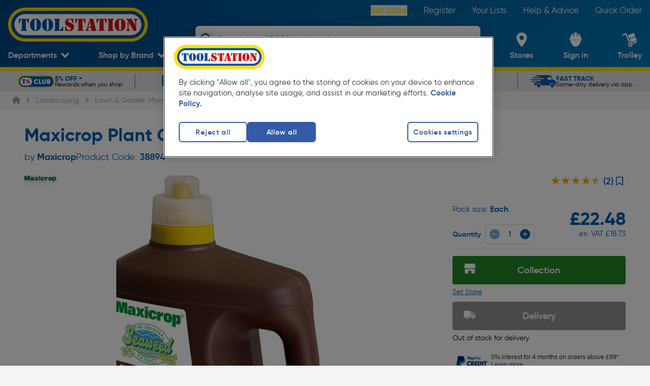

--- FILE ---
content_type: text/javascript;charset=UTF-8
request_url: https://apps.bazaarvoice.com/vendorsChunk/swat_reviews_chunks/6.41.2/vendors-cfc26297.121ff15e0092af307db6.js
body_size: 37998
content:
/*! For license information please see vendors-cfc26297.121ff15e0092af307db6.js.LICENSE.txt */
"use strict";(self.bv_rnr_load_chunk=self.bv_rnr_load_chunk||[]).push([[785],{6067:(e,n,t)=>{var r=t(3696),l=t(1664),a=t(1434);function o(e){for(var n="https://reactjs.org/docs/error-decoder.html?invariant="+e,t=1;t<arguments.length;t++)n+="&args[]="+encodeURIComponent(arguments[t]);return"Minified React error #"+e+"; visit "+n+" for the full message or use the non-minified dev environment for full errors and additional helpful warnings."}if(!r)throw Error(o(227));var u=new Set,i={};function s(e,n){c(e,n),c(e+"Capture",n)}function c(e,n){for(i[e]=n,e=0;e<n.length;e++)u.add(n[e])}var f=!("undefined"==typeof window||void 0===window.document||void 0===window.document.createElement),d=/^[:A-Z_a-z\u00C0-\u00D6\u00D8-\u00F6\u00F8-\u02FF\u0370-\u037D\u037F-\u1FFF\u200C-\u200D\u2070-\u218F\u2C00-\u2FEF\u3001-\uD7FF\uF900-\uFDCF\uFDF0-\uFFFD][:A-Z_a-z\u00C0-\u00D6\u00D8-\u00F6\u00F8-\u02FF\u0370-\u037D\u037F-\u1FFF\u200C-\u200D\u2070-\u218F\u2C00-\u2FEF\u3001-\uD7FF\uF900-\uFDCF\uFDF0-\uFFFD\-.0-9\u00B7\u0300-\u036F\u203F-\u2040]*$/,p=Object.prototype.hasOwnProperty,h={},m={};function g(e,n,t,r,l,a,o){this.acceptsBooleans=2===n||3===n||4===n,this.attributeName=r,this.attributeNamespace=l,this.mustUseProperty=t,this.propertyName=e,this.type=n,this.sanitizeURL=a,this.removeEmptyString=o}var v={};"children dangerouslySetInnerHTML defaultValue defaultChecked innerHTML suppressContentEditableWarning suppressHydrationWarning style".split(" ").forEach((function(e){v[e]=new g(e,0,!1,e,null,!1,!1)})),[["acceptCharset","accept-charset"],["className","class"],["htmlFor","for"],["httpEquiv","http-equiv"]].forEach((function(e){var n=e[0];v[n]=new g(n,1,!1,e[1],null,!1,!1)})),["contentEditable","draggable","spellCheck","value"].forEach((function(e){v[e]=new g(e,2,!1,e.toLowerCase(),null,!1,!1)})),["autoReverse","externalResourcesRequired","focusable","preserveAlpha"].forEach((function(e){v[e]=new g(e,2,!1,e,null,!1,!1)})),"allowFullScreen async autoFocus autoPlay controls default defer disabled disablePictureInPicture disableRemotePlayback formNoValidate hidden loop noModule noValidate open playsInline readOnly required reversed scoped seamless itemScope".split(" ").forEach((function(e){v[e]=new g(e,3,!1,e.toLowerCase(),null,!1,!1)})),["checked","multiple","muted","selected"].forEach((function(e){v[e]=new g(e,3,!0,e,null,!1,!1)})),["capture","download"].forEach((function(e){v[e]=new g(e,4,!1,e,null,!1,!1)})),["cols","rows","size","span"].forEach((function(e){v[e]=new g(e,6,!1,e,null,!1,!1)})),["rowSpan","start"].forEach((function(e){v[e]=new g(e,5,!1,e.toLowerCase(),null,!1,!1)}));var y=/[\-:]([a-z])/g;function b(e){return e[1].toUpperCase()}function w(e,n,t,r){var l=v.hasOwnProperty(n)?v[n]:null;(null!==l?0===l.type:!r&&2<n.length&&("o"===n[0]||"O"===n[0])&&("n"===n[1]||"N"===n[1]))||(function(e,n,t,r){if(null==n||function(e,n,t,r){if(null!==t&&0===t.type)return!1;switch(typeof n){case"function":case"symbol":return!0;case"boolean":return!r&&(null!==t?!t.acceptsBooleans:"data-"!==(e=e.toLowerCase().slice(0,5))&&"aria-"!==e);default:return!1}}(e,n,t,r))return!0;if(r)return!1;if(null!==t)switch(t.type){case 3:return!n;case 4:return!1===n;case 5:return isNaN(n);case 6:return isNaN(n)||1>n}return!1}(n,t,l,r)&&(t=null),r||null===l?function(e){return!!p.call(m,e)||!p.call(h,e)&&(d.test(e)?m[e]=!0:(h[e]=!0,!1))}(n)&&(null===t?e.removeAttribute(n):e.setAttribute(n,""+t)):l.mustUseProperty?e[l.propertyName]=null===t?3!==l.type&&"":t:(n=l.attributeName,r=l.attributeNamespace,null===t?e.removeAttribute(n):(t=3===(l=l.type)||4===l&&!0===t?"":""+t,r?e.setAttributeNS(r,n,t):e.setAttribute(n,t))))}"accent-height alignment-baseline arabic-form baseline-shift cap-height clip-path clip-rule color-interpolation color-interpolation-filters color-profile color-rendering dominant-baseline enable-background fill-opacity fill-rule flood-color flood-opacity font-family font-size font-size-adjust font-stretch font-style font-variant font-weight glyph-name glyph-orientation-horizontal glyph-orientation-vertical horiz-adv-x horiz-origin-x image-rendering letter-spacing lighting-color marker-end marker-mid marker-start overline-position overline-thickness paint-order panose-1 pointer-events rendering-intent shape-rendering stop-color stop-opacity strikethrough-position strikethrough-thickness stroke-dasharray stroke-dashoffset stroke-linecap stroke-linejoin stroke-miterlimit stroke-opacity stroke-width text-anchor text-decoration text-rendering underline-position underline-thickness unicode-bidi unicode-range units-per-em v-alphabetic v-hanging v-ideographic v-mathematical vector-effect vert-adv-y vert-origin-x vert-origin-y word-spacing writing-mode xmlns:xlink x-height".split(" ").forEach((function(e){var n=e.replace(y,b);v[n]=new g(n,1,!1,e,null,!1,!1)})),"xlink:actuate xlink:arcrole xlink:role xlink:show xlink:title xlink:type".split(" ").forEach((function(e){var n=e.replace(y,b);v[n]=new g(n,1,!1,e,"http://www.w3.org/1999/xlink",!1,!1)})),["xml:base","xml:lang","xml:space"].forEach((function(e){var n=e.replace(y,b);v[n]=new g(n,1,!1,e,"http://www.w3.org/XML/1998/namespace",!1,!1)})),["tabIndex","crossOrigin"].forEach((function(e){v[e]=new g(e,1,!1,e.toLowerCase(),null,!1,!1)})),v.xlinkHref=new g("xlinkHref",1,!1,"xlink:href","http://www.w3.org/1999/xlink",!0,!1),["src","href","action","formAction"].forEach((function(e){v[e]=new g(e,1,!1,e.toLowerCase(),null,!0,!0)}));var k=r.__SECRET_INTERNALS_DO_NOT_USE_OR_YOU_WILL_BE_FIRED,S=60103,E=60106,x=60107,C=60108,_=60114,N=60109,P=60110,z=60112,L=60113,T=60120,M=60115,O=60116,R=60121,D=60128,F=60129,I=60130,U=60131;if("function"==typeof Symbol&&Symbol.for){var V=Symbol.for;S=V("react.element"),E=V("react.portal"),x=V("react.fragment"),C=V("react.strict_mode"),_=V("react.profiler"),N=V("react.provider"),P=V("react.context"),z=V("react.forward_ref"),L=V("react.suspense"),T=V("react.suspense_list"),M=V("react.memo"),O=V("react.lazy"),R=V("react.block"),V("react.scope"),D=V("react.opaque.id"),F=V("react.debug_trace_mode"),I=V("react.offscreen"),U=V("react.legacy_hidden")}var A,B="function"==typeof Symbol&&Symbol.iterator;function W(e){return null===e||"object"!=typeof e?null:"function"==typeof(e=B&&e[B]||e["@@iterator"])?e:null}function Q(e){if(void 0===A)try{throw Error()}catch(e){var n=e.stack.trim().match(/\n( *(at )?)/);A=n&&n[1]||""}return"\n"+A+e}var H=!1;function j(e,n){if(!e||H)return"";H=!0;var t=Error.prepareStackTrace;Error.prepareStackTrace=void 0;try{if(n)if(n=function(){throw Error()},Object.defineProperty(n.prototype,"props",{set:function(){throw Error()}}),"object"==typeof Reflect&&Reflect.construct){try{Reflect.construct(n,[])}catch(e){var r=e}Reflect.construct(e,[],n)}else{try{n.call()}catch(e){r=e}e.call(n.prototype)}else{try{throw Error()}catch(e){r=e}e()}}catch(e){if(e&&r&&"string"==typeof e.stack){for(var l=e.stack.split("\n"),a=r.stack.split("\n"),o=l.length-1,u=a.length-1;1<=o&&0<=u&&l[o]!==a[u];)u--;for(;1<=o&&0<=u;o--,u--)if(l[o]!==a[u]){if(1!==o||1!==u)do{if(o--,0>--u||l[o]!==a[u])return"\n"+l[o].replace(" at new "," at ")}while(1<=o&&0<=u);break}}}finally{H=!1,Error.prepareStackTrace=t}return(e=e?e.displayName||e.name:"")?Q(e):""}function $(e){switch(e.tag){case 5:return Q(e.type);case 16:return Q("Lazy");case 13:return Q("Suspense");case 19:return Q("SuspenseList");case 0:case 2:case 15:return j(e.type,!1);case 11:return j(e.type.render,!1);case 22:return j(e.type._render,!1);case 1:return j(e.type,!0);default:return""}}function q(e){if(null==e)return null;if("function"==typeof e)return e.displayName||e.name||null;if("string"==typeof e)return e;switch(e){case x:return"Fragment";case E:return"Portal";case _:return"Profiler";case C:return"StrictMode";case L:return"Suspense";case T:return"SuspenseList"}if("object"==typeof e)switch(e.$$typeof){case P:return(e.displayName||"Context")+".Consumer";case N:return(e._context.displayName||"Context")+".Provider";case z:var n=e.render;return n=n.displayName||n.name||"",e.displayName||(""!==n?"ForwardRef("+n+")":"ForwardRef");case M:return q(e.type);case R:return q(e._render);case O:n=e._payload,e=e._init;try{return q(e(n))}catch(e){}}return null}function K(e){switch(typeof e){case"boolean":case"number":case"object":case"string":case"undefined":return e;default:return""}}function Y(e){var n=e.type;return(e=e.nodeName)&&"input"===e.toLowerCase()&&("checkbox"===n||"radio"===n)}function X(e){e._valueTracker||(e._valueTracker=function(e){var n=Y(e)?"checked":"value",t=Object.getOwnPropertyDescriptor(e.constructor.prototype,n),r=""+e[n];if(!e.hasOwnProperty(n)&&void 0!==t&&"function"==typeof t.get&&"function"==typeof t.set){var l=t.get,a=t.set;return Object.defineProperty(e,n,{configurable:!0,get:function(){return l.call(this)},set:function(e){r=""+e,a.call(this,e)}}),Object.defineProperty(e,n,{enumerable:t.enumerable}),{getValue:function(){return r},setValue:function(e){r=""+e},stopTracking:function(){e._valueTracker=null,delete e[n]}}}}(e))}function G(e){if(!e)return!1;var n=e._valueTracker;if(!n)return!0;var t=n.getValue(),r="";return e&&(r=Y(e)?e.checked?"true":"false":e.value),(e=r)!==t&&(n.setValue(e),!0)}function Z(e){if(void 0===(e=e||("undefined"!=typeof document?document:void 0)))return null;try{return e.activeElement||e.body}catch(n){return e.body}}function J(e,n){var t=n.checked;return l({},n,{defaultChecked:void 0,defaultValue:void 0,value:void 0,checked:null!=t?t:e._wrapperState.initialChecked})}function ee(e,n){var t=null==n.defaultValue?"":n.defaultValue,r=null!=n.checked?n.checked:n.defaultChecked;t=K(null!=n.value?n.value:t),e._wrapperState={initialChecked:r,initialValue:t,controlled:"checkbox"===n.type||"radio"===n.type?null!=n.checked:null!=n.value}}function ne(e,n){null!=(n=n.checked)&&w(e,"checked",n,!1)}function te(e,n){ne(e,n);var t=K(n.value),r=n.type;if(null!=t)"number"===r?(0===t&&""===e.value||e.value!=t)&&(e.value=""+t):e.value!==""+t&&(e.value=""+t);else if("submit"===r||"reset"===r)return void e.removeAttribute("value");n.hasOwnProperty("value")?le(e,n.type,t):n.hasOwnProperty("defaultValue")&&le(e,n.type,K(n.defaultValue)),null==n.checked&&null!=n.defaultChecked&&(e.defaultChecked=!!n.defaultChecked)}function re(e,n,t){if(n.hasOwnProperty("value")||n.hasOwnProperty("defaultValue")){var r=n.type;if(!("submit"!==r&&"reset"!==r||void 0!==n.value&&null!==n.value))return;n=""+e._wrapperState.initialValue,t||n===e.value||(e.value=n),e.defaultValue=n}""!==(t=e.name)&&(e.name=""),e.defaultChecked=!!e._wrapperState.initialChecked,""!==t&&(e.name=t)}function le(e,n,t){"number"===n&&Z(e.ownerDocument)===e||(null==t?e.defaultValue=""+e._wrapperState.initialValue:e.defaultValue!==""+t&&(e.defaultValue=""+t))}function ae(e,n){return e=l({children:void 0},n),(n=function(e){var n="";return r.Children.forEach(e,(function(e){null!=e&&(n+=e)})),n}(n.children))&&(e.children=n),e}function oe(e,n,t,r){if(e=e.options,n){n={};for(var l=0;l<t.length;l++)n["$"+t[l]]=!0;for(t=0;t<e.length;t++)l=n.hasOwnProperty("$"+e[t].value),e[t].selected!==l&&(e[t].selected=l),l&&r&&(e[t].defaultSelected=!0)}else{for(t=""+K(t),n=null,l=0;l<e.length;l++){if(e[l].value===t)return e[l].selected=!0,void(r&&(e[l].defaultSelected=!0));null!==n||e[l].disabled||(n=e[l])}null!==n&&(n.selected=!0)}}function ue(e,n){if(null!=n.dangerouslySetInnerHTML)throw Error(o(91));return l({},n,{value:void 0,defaultValue:void 0,children:""+e._wrapperState.initialValue})}function ie(e,n){var t=n.value;if(null==t){if(t=n.children,n=n.defaultValue,null!=t){if(null!=n)throw Error(o(92));if(Array.isArray(t)){if(!(1>=t.length))throw Error(o(93));t=t[0]}n=t}null==n&&(n=""),t=n}e._wrapperState={initialValue:K(t)}}function se(e,n){var t=K(n.value),r=K(n.defaultValue);null!=t&&((t=""+t)!==e.value&&(e.value=t),null==n.defaultValue&&e.defaultValue!==t&&(e.defaultValue=t)),null!=r&&(e.defaultValue=""+r)}function ce(e){var n=e.textContent;n===e._wrapperState.initialValue&&""!==n&&null!==n&&(e.value=n)}var fe="http://www.w3.org/1999/xhtml";function de(e){switch(e){case"svg":return"http://www.w3.org/2000/svg";case"math":return"http://www.w3.org/1998/Math/MathML";default:return"http://www.w3.org/1999/xhtml"}}function pe(e,n){return null==e||"http://www.w3.org/1999/xhtml"===e?de(n):"http://www.w3.org/2000/svg"===e&&"foreignObject"===n?"http://www.w3.org/1999/xhtml":e}var he,me,ge=(me=function(e,n){if("http://www.w3.org/2000/svg"!==e.namespaceURI||"innerHTML"in e)e.innerHTML=n;else{for((he=he||document.createElement("div")).innerHTML="<svg>"+n.valueOf().toString()+"</svg>",n=he.firstChild;e.firstChild;)e.removeChild(e.firstChild);for(;n.firstChild;)e.appendChild(n.firstChild)}},"undefined"!=typeof MSApp&&MSApp.execUnsafeLocalFunction?function(e,n,t,r){MSApp.execUnsafeLocalFunction((function(){return me(e,n)}))}:me);function ve(e,n){if(n){var t=e.firstChild;if(t&&t===e.lastChild&&3===t.nodeType)return void(t.nodeValue=n)}e.textContent=n}var ye={animationIterationCount:!0,borderImageOutset:!0,borderImageSlice:!0,borderImageWidth:!0,boxFlex:!0,boxFlexGroup:!0,boxOrdinalGroup:!0,columnCount:!0,columns:!0,flex:!0,flexGrow:!0,flexPositive:!0,flexShrink:!0,flexNegative:!0,flexOrder:!0,gridArea:!0,gridRow:!0,gridRowEnd:!0,gridRowSpan:!0,gridRowStart:!0,gridColumn:!0,gridColumnEnd:!0,gridColumnSpan:!0,gridColumnStart:!0,fontWeight:!0,lineClamp:!0,lineHeight:!0,opacity:!0,order:!0,orphans:!0,tabSize:!0,widows:!0,zIndex:!0,zoom:!0,fillOpacity:!0,floodOpacity:!0,stopOpacity:!0,strokeDasharray:!0,strokeDashoffset:!0,strokeMiterlimit:!0,strokeOpacity:!0,strokeWidth:!0},be=["Webkit","ms","Moz","O"];function we(e,n,t){return null==n||"boolean"==typeof n||""===n?"":t||"number"!=typeof n||0===n||ye.hasOwnProperty(e)&&ye[e]?(""+n).trim():n+"px"}function ke(e,n){for(var t in e=e.style,n)if(n.hasOwnProperty(t)){var r=0===t.indexOf("--"),l=we(t,n[t],r);"float"===t&&(t="cssFloat"),r?e.setProperty(t,l):e[t]=l}}Object.keys(ye).forEach((function(e){be.forEach((function(n){n=n+e.charAt(0).toUpperCase()+e.substring(1),ye[n]=ye[e]}))}));var Se=l({menuitem:!0},{area:!0,base:!0,br:!0,col:!0,embed:!0,hr:!0,img:!0,input:!0,keygen:!0,link:!0,meta:!0,param:!0,source:!0,track:!0,wbr:!0});function Ee(e,n){if(n){if(Se[e]&&(null!=n.children||null!=n.dangerouslySetInnerHTML))throw Error(o(137,e));if(null!=n.dangerouslySetInnerHTML){if(null!=n.children)throw Error(o(60));if("object"!=typeof n.dangerouslySetInnerHTML||!("__html"in n.dangerouslySetInnerHTML))throw Error(o(61))}if(null!=n.style&&"object"!=typeof n.style)throw Error(o(62))}}function xe(e,n){if(-1===e.indexOf("-"))return"string"==typeof n.is;switch(e){case"annotation-xml":case"color-profile":case"font-face":case"font-face-src":case"font-face-uri":case"font-face-format":case"font-face-name":case"missing-glyph":return!1;default:return!0}}function Ce(e){return(e=e.target||e.srcElement||window).correspondingUseElement&&(e=e.correspondingUseElement),3===e.nodeType?e.parentNode:e}var _e=null,Ne=null,Pe=null;function ze(e){if(e=tl(e)){if("function"!=typeof _e)throw Error(o(280));var n=e.stateNode;n&&(n=ll(n),_e(e.stateNode,e.type,n))}}function Le(e){Ne?Pe?Pe.push(e):Pe=[e]:Ne=e}function Te(){if(Ne){var e=Ne,n=Pe;if(Pe=Ne=null,ze(e),n)for(e=0;e<n.length;e++)ze(n[e])}}function Me(e,n){return e(n)}function Oe(e,n,t,r,l){return e(n,t,r,l)}function Re(){}var De=Me,Fe=!1,Ie=!1;function Ue(){null===Ne&&null===Pe||(Re(),Te())}function Ve(e,n){var t=e.stateNode;if(null===t)return null;var r=ll(t);if(null===r)return null;t=r[n];e:switch(n){case"onClick":case"onClickCapture":case"onDoubleClick":case"onDoubleClickCapture":case"onMouseDown":case"onMouseDownCapture":case"onMouseMove":case"onMouseMoveCapture":case"onMouseUp":case"onMouseUpCapture":case"onMouseEnter":(r=!r.disabled)||(r=!("button"===(e=e.type)||"input"===e||"select"===e||"textarea"===e)),e=!r;break e;default:e=!1}if(e)return null;if(t&&"function"!=typeof t)throw Error(o(231,n,typeof t));return t}var Ae=!1;if(f)try{var Be={};Object.defineProperty(Be,"passive",{get:function(){Ae=!0}}),window.addEventListener("test",Be,Be),window.removeEventListener("test",Be,Be)}catch(me){Ae=!1}function We(e,n,t,r,l,a,o,u,i){var s=Array.prototype.slice.call(arguments,3);try{n.apply(t,s)}catch(e){this.onError(e)}}var Qe=!1,He=null,je=!1,$e=null,qe={onError:function(e){Qe=!0,He=e}};function Ke(e,n,t,r,l,a,o,u,i){Qe=!1,He=null,We.apply(qe,arguments)}function Ye(e){var n=e,t=e;if(e.alternate)for(;n.return;)n=n.return;else{e=n;do{!!(1026&(n=e).flags)&&(t=n.return),e=n.return}while(e)}return 3===n.tag?t:null}function Xe(e){if(13===e.tag){var n=e.memoizedState;if(null===n&&null!==(e=e.alternate)&&(n=e.memoizedState),null!==n)return n.dehydrated}return null}function Ge(e){if(Ye(e)!==e)throw Error(o(188))}function Ze(e){if(e=function(e){var n=e.alternate;if(!n){if(null===(n=Ye(e)))throw Error(o(188));return n!==e?null:e}for(var t=e,r=n;;){var l=t.return;if(null===l)break;var a=l.alternate;if(null===a){if(null!==(r=l.return)){t=r;continue}break}if(l.child===a.child){for(a=l.child;a;){if(a===t)return Ge(l),e;if(a===r)return Ge(l),n;a=a.sibling}throw Error(o(188))}if(t.return!==r.return)t=l,r=a;else{for(var u=!1,i=l.child;i;){if(i===t){u=!0,t=l,r=a;break}if(i===r){u=!0,r=l,t=a;break}i=i.sibling}if(!u){for(i=a.child;i;){if(i===t){u=!0,t=a,r=l;break}if(i===r){u=!0,r=a,t=l;break}i=i.sibling}if(!u)throw Error(o(189))}}if(t.alternate!==r)throw Error(o(190))}if(3!==t.tag)throw Error(o(188));return t.stateNode.current===t?e:n}(e),!e)return null;for(var n=e;;){if(5===n.tag||6===n.tag)return n;if(n.child)n.child.return=n,n=n.child;else{if(n===e)break;for(;!n.sibling;){if(!n.return||n.return===e)return null;n=n.return}n.sibling.return=n.return,n=n.sibling}}return null}function Je(e,n){for(var t=e.alternate;null!==n;){if(n===e||n===t)return!0;n=n.return}return!1}var en,nn,tn,rn,ln=!1,an=[],on=null,un=null,sn=null,cn=new Map,fn=new Map,dn=[],pn="mousedown mouseup touchcancel touchend touchstart auxclick dblclick pointercancel pointerdown pointerup dragend dragstart drop compositionend compositionstart keydown keypress keyup input textInput copy cut paste click change contextmenu reset submit".split(" ");function hn(e,n,t,r,l){return{blockedOn:e,domEventName:n,eventSystemFlags:16|t,nativeEvent:l,targetContainers:[r]}}function mn(e,n){switch(e){case"focusin":case"focusout":on=null;break;case"dragenter":case"dragleave":un=null;break;case"mouseover":case"mouseout":sn=null;break;case"pointerover":case"pointerout":cn.delete(n.pointerId);break;case"gotpointercapture":case"lostpointercapture":fn.delete(n.pointerId)}}function gn(e,n,t,r,l,a){return null===e||e.nativeEvent!==a?(e=hn(n,t,r,l,a),null!==n&&null!==(n=tl(n))&&nn(n),e):(e.eventSystemFlags|=r,n=e.targetContainers,null!==l&&-1===n.indexOf(l)&&n.push(l),e)}function vn(e){var n=nl(e.target);if(null!==n){var t=Ye(n);if(null!==t)if(13===(n=t.tag)){if(null!==(n=Xe(t)))return e.blockedOn=n,void rn(e.lanePriority,(function(){a.unstable_runWithPriority(e.priority,(function(){tn(t)}))}))}else if(3===n&&t.stateNode.hydrate)return void(e.blockedOn=3===t.tag?t.stateNode.containerInfo:null)}e.blockedOn=null}function yn(e){if(null!==e.blockedOn)return!1;for(var n=e.targetContainers;0<n.length;){var t=Jn(e.domEventName,e.eventSystemFlags,n[0],e.nativeEvent);if(null!==t)return null!==(n=tl(t))&&nn(n),e.blockedOn=t,!1;n.shift()}return!0}function bn(e,n,t){yn(e)&&t.delete(n)}function wn(){for(ln=!1;0<an.length;){var e=an[0];if(null!==e.blockedOn){null!==(e=tl(e.blockedOn))&&en(e);break}for(var n=e.targetContainers;0<n.length;){var t=Jn(e.domEventName,e.eventSystemFlags,n[0],e.nativeEvent);if(null!==t){e.blockedOn=t;break}n.shift()}null===e.blockedOn&&an.shift()}null!==on&&yn(on)&&(on=null),null!==un&&yn(un)&&(un=null),null!==sn&&yn(sn)&&(sn=null),cn.forEach(bn),fn.forEach(bn)}function kn(e,n){e.blockedOn===n&&(e.blockedOn=null,ln||(ln=!0,a.unstable_scheduleCallback(a.unstable_NormalPriority,wn)))}function Sn(e){function n(n){return kn(n,e)}if(0<an.length){kn(an[0],e);for(var t=1;t<an.length;t++){var r=an[t];r.blockedOn===e&&(r.blockedOn=null)}}for(null!==on&&kn(on,e),null!==un&&kn(un,e),null!==sn&&kn(sn,e),cn.forEach(n),fn.forEach(n),t=0;t<dn.length;t++)(r=dn[t]).blockedOn===e&&(r.blockedOn=null);for(;0<dn.length&&null===(t=dn[0]).blockedOn;)vn(t),null===t.blockedOn&&dn.shift()}function En(e,n){var t={};return t[e.toLowerCase()]=n.toLowerCase(),t["Webkit"+e]="webkit"+n,t["Moz"+e]="moz"+n,t}var xn={animationend:En("Animation","AnimationEnd"),animationiteration:En("Animation","AnimationIteration"),animationstart:En("Animation","AnimationStart"),transitionend:En("Transition","TransitionEnd")},Cn={},_n={};function Nn(e){if(Cn[e])return Cn[e];if(!xn[e])return e;var n,t=xn[e];for(n in t)if(t.hasOwnProperty(n)&&n in _n)return Cn[e]=t[n];return e}f&&(_n=document.createElement("div").style,"AnimationEvent"in window||(delete xn.animationend.animation,delete xn.animationiteration.animation,delete xn.animationstart.animation),"TransitionEvent"in window||delete xn.transitionend.transition);var Pn=Nn("animationend"),zn=Nn("animationiteration"),Ln=Nn("animationstart"),Tn=Nn("transitionend"),Mn=new Map,On=new Map,Rn=["abort","abort",Pn,"animationEnd",zn,"animationIteration",Ln,"animationStart","canplay","canPlay","canplaythrough","canPlayThrough","durationchange","durationChange","emptied","emptied","encrypted","encrypted","ended","ended","error","error","gotpointercapture","gotPointerCapture","load","load","loadeddata","loadedData","loadedmetadata","loadedMetadata","loadstart","loadStart","lostpointercapture","lostPointerCapture","playing","playing","progress","progress","seeking","seeking","stalled","stalled","suspend","suspend","timeupdate","timeUpdate",Tn,"transitionEnd","waiting","waiting"];function Dn(e,n){for(var t=0;t<e.length;t+=2){var r=e[t],l=e[t+1];l="on"+(l[0].toUpperCase()+l.slice(1)),On.set(r,n),Mn.set(r,l),s(l,[r])}}(0,a.unstable_now)();var Fn=8;function In(e){if(1&e)return Fn=15,1;if(2&e)return Fn=14,2;if(4&e)return Fn=13,4;var n=24&e;return 0!==n?(Fn=12,n):32&e?(Fn=11,32):0!=(n=192&e)?(Fn=10,n):256&e?(Fn=9,256):0!=(n=3584&e)?(Fn=8,n):4096&e?(Fn=7,4096):0!=(n=4186112&e)?(Fn=6,n):0!=(n=62914560&e)?(Fn=5,n):67108864&e?(Fn=4,67108864):134217728&e?(Fn=3,134217728):0!=(n=805306368&e)?(Fn=2,n):1073741824&e?(Fn=1,1073741824):(Fn=8,e)}function Un(e,n){var t=e.pendingLanes;if(0===t)return Fn=0;var r=0,l=0,a=e.expiredLanes,o=e.suspendedLanes,u=e.pingedLanes;if(0!==a)r=a,l=Fn=15;else if(0!=(a=134217727&t)){var i=a&~o;0!==i?(r=In(i),l=Fn):0!=(u&=a)&&(r=In(u),l=Fn)}else 0!=(a=t&~o)?(r=In(a),l=Fn):0!==u&&(r=In(u),l=Fn);if(0===r)return 0;if(r=t&((0>(r=31-Hn(r))?0:1<<r)<<1)-1,0!==n&&n!==r&&!(n&o)){if(In(n),l<=Fn)return n;Fn=l}if(0!==(n=e.entangledLanes))for(e=e.entanglements,n&=r;0<n;)l=1<<(t=31-Hn(n)),r|=e[t],n&=~l;return r}function Vn(e){return 0!=(e=-1073741825&e.pendingLanes)?e:1073741824&e?1073741824:0}function An(e,n){switch(e){case 15:return 1;case 14:return 2;case 12:return 0===(e=Bn(24&~n))?An(10,n):e;case 10:return 0===(e=Bn(192&~n))?An(8,n):e;case 8:return 0===(e=Bn(3584&~n))&&0===(e=Bn(4186112&~n))&&(e=512),e;case 2:return 0===(n=Bn(805306368&~n))&&(n=268435456),n}throw Error(o(358,e))}function Bn(e){return e&-e}function Wn(e){for(var n=[],t=0;31>t;t++)n.push(e);return n}function Qn(e,n,t){e.pendingLanes|=n;var r=n-1;e.suspendedLanes&=r,e.pingedLanes&=r,(e=e.eventTimes)[n=31-Hn(n)]=t}var Hn=Math.clz32?Math.clz32:function(e){return 0===e?32:31-(jn(e)/$n|0)|0},jn=Math.log,$n=Math.LN2,qn=a.unstable_UserBlockingPriority,Kn=a.unstable_runWithPriority,Yn=!0;function Xn(e,n,t,r){Fe||Re();var l=Zn,a=Fe;Fe=!0;try{Oe(l,e,n,t,r)}finally{(Fe=a)||Ue()}}function Gn(e,n,t,r){Kn(qn,Zn.bind(null,e,n,t,r))}function Zn(e,n,t,r){var l;if(Yn)if((l=!(4&n))&&0<an.length&&-1<pn.indexOf(e))e=hn(null,e,n,t,r),an.push(e);else{var a=Jn(e,n,t,r);if(null===a)l&&mn(e,r);else{if(l){if(-1<pn.indexOf(e))return e=hn(a,e,n,t,r),void an.push(e);if(function(e,n,t,r,l){switch(n){case"focusin":return on=gn(on,e,n,t,r,l),!0;case"dragenter":return un=gn(un,e,n,t,r,l),!0;case"mouseover":return sn=gn(sn,e,n,t,r,l),!0;case"pointerover":var a=l.pointerId;return cn.set(a,gn(cn.get(a)||null,e,n,t,r,l)),!0;case"gotpointercapture":return a=l.pointerId,fn.set(a,gn(fn.get(a)||null,e,n,t,r,l)),!0}return!1}(a,e,n,t,r))return;mn(e,r)}Rr(e,n,r,null,t)}}}function Jn(e,n,t,r){var l=Ce(r);if(null!==(l=nl(l))){var a=Ye(l);if(null===a)l=null;else{var o=a.tag;if(13===o){if(null!==(l=Xe(a)))return l;l=null}else if(3===o){if(a.stateNode.hydrate)return 3===a.tag?a.stateNode.containerInfo:null;l=null}else a!==l&&(l=null)}}return Rr(e,n,r,l,t),null}var et=null,nt=null,tt=null;function rt(){if(tt)return tt;var e,n,t=nt,r=t.length,l="value"in et?et.value:et.textContent,a=l.length;for(e=0;e<r&&t[e]===l[e];e++);var o=r-e;for(n=1;n<=o&&t[r-n]===l[a-n];n++);return tt=l.slice(e,1<n?1-n:void 0)}function lt(e){var n=e.keyCode;return"charCode"in e?0===(e=e.charCode)&&13===n&&(e=13):e=n,10===e&&(e=13),32<=e||13===e?e:0}function at(){return!0}function ot(){return!1}function ut(e){function n(n,t,r,l,a){for(var o in this._reactName=n,this._targetInst=r,this.type=t,this.nativeEvent=l,this.target=a,this.currentTarget=null,e)e.hasOwnProperty(o)&&(n=e[o],this[o]=n?n(l):l[o]);return this.isDefaultPrevented=(null!=l.defaultPrevented?l.defaultPrevented:!1===l.returnValue)?at:ot,this.isPropagationStopped=ot,this}return l(n.prototype,{preventDefault:function(){this.defaultPrevented=!0;var e=this.nativeEvent;e&&(e.preventDefault?e.preventDefault():"unknown"!=typeof e.returnValue&&(e.returnValue=!1),this.isDefaultPrevented=at)},stopPropagation:function(){var e=this.nativeEvent;e&&(e.stopPropagation?e.stopPropagation():"unknown"!=typeof e.cancelBubble&&(e.cancelBubble=!0),this.isPropagationStopped=at)},persist:function(){},isPersistent:at}),n}var it,st,ct,ft={eventPhase:0,bubbles:0,cancelable:0,timeStamp:function(e){return e.timeStamp||Date.now()},defaultPrevented:0,isTrusted:0},dt=ut(ft),pt=l({},ft,{view:0,detail:0}),ht=ut(pt),mt=l({},pt,{screenX:0,screenY:0,clientX:0,clientY:0,pageX:0,pageY:0,ctrlKey:0,shiftKey:0,altKey:0,metaKey:0,getModifierState:Nt,button:0,buttons:0,relatedTarget:function(e){return void 0===e.relatedTarget?e.fromElement===e.srcElement?e.toElement:e.fromElement:e.relatedTarget},movementX:function(e){return"movementX"in e?e.movementX:(e!==ct&&(ct&&"mousemove"===e.type?(it=e.screenX-ct.screenX,st=e.screenY-ct.screenY):st=it=0,ct=e),it)},movementY:function(e){return"movementY"in e?e.movementY:st}}),gt=ut(mt),vt=ut(l({},mt,{dataTransfer:0})),yt=ut(l({},pt,{relatedTarget:0})),bt=ut(l({},ft,{animationName:0,elapsedTime:0,pseudoElement:0})),wt=l({},ft,{clipboardData:function(e){return"clipboardData"in e?e.clipboardData:window.clipboardData}}),kt=ut(wt),St=ut(l({},ft,{data:0})),Et={Esc:"Escape",Spacebar:" ",Left:"ArrowLeft",Up:"ArrowUp",Right:"ArrowRight",Down:"ArrowDown",Del:"Delete",Win:"OS",Menu:"ContextMenu",Apps:"ContextMenu",Scroll:"ScrollLock",MozPrintableKey:"Unidentified"},xt={8:"Backspace",9:"Tab",12:"Clear",13:"Enter",16:"Shift",17:"Control",18:"Alt",19:"Pause",20:"CapsLock",27:"Escape",32:" ",33:"PageUp",34:"PageDown",35:"End",36:"Home",37:"ArrowLeft",38:"ArrowUp",39:"ArrowRight",40:"ArrowDown",45:"Insert",46:"Delete",112:"F1",113:"F2",114:"F3",115:"F4",116:"F5",117:"F6",118:"F7",119:"F8",120:"F9",121:"F10",122:"F11",123:"F12",144:"NumLock",145:"ScrollLock",224:"Meta"},Ct={Alt:"altKey",Control:"ctrlKey",Meta:"metaKey",Shift:"shiftKey"};function _t(e){var n=this.nativeEvent;return n.getModifierState?n.getModifierState(e):!!(e=Ct[e])&&!!n[e]}function Nt(){return _t}var Pt=l({},pt,{key:function(e){if(e.key){var n=Et[e.key]||e.key;if("Unidentified"!==n)return n}return"keypress"===e.type?13===(e=lt(e))?"Enter":String.fromCharCode(e):"keydown"===e.type||"keyup"===e.type?xt[e.keyCode]||"Unidentified":""},code:0,location:0,ctrlKey:0,shiftKey:0,altKey:0,metaKey:0,repeat:0,locale:0,getModifierState:Nt,charCode:function(e){return"keypress"===e.type?lt(e):0},keyCode:function(e){return"keydown"===e.type||"keyup"===e.type?e.keyCode:0},which:function(e){return"keypress"===e.type?lt(e):"keydown"===e.type||"keyup"===e.type?e.keyCode:0}}),zt=ut(Pt),Lt=ut(l({},mt,{pointerId:0,width:0,height:0,pressure:0,tangentialPressure:0,tiltX:0,tiltY:0,twist:0,pointerType:0,isPrimary:0})),Tt=ut(l({},pt,{touches:0,targetTouches:0,changedTouches:0,altKey:0,metaKey:0,ctrlKey:0,shiftKey:0,getModifierState:Nt})),Mt=ut(l({},ft,{propertyName:0,elapsedTime:0,pseudoElement:0})),Ot=l({},mt,{deltaX:function(e){return"deltaX"in e?e.deltaX:"wheelDeltaX"in e?-e.wheelDeltaX:0},deltaY:function(e){return"deltaY"in e?e.deltaY:"wheelDeltaY"in e?-e.wheelDeltaY:"wheelDelta"in e?-e.wheelDelta:0},deltaZ:0,deltaMode:0}),Rt=ut(Ot),Dt=[9,13,27,32],Ft=f&&"CompositionEvent"in window,It=null;f&&"documentMode"in document&&(It=document.documentMode);var Ut=f&&"TextEvent"in window&&!It,Vt=f&&(!Ft||It&&8<It&&11>=It),At=String.fromCharCode(32),Bt=!1;function Wt(e,n){switch(e){case"keyup":return-1!==Dt.indexOf(n.keyCode);case"keydown":return 229!==n.keyCode;case"keypress":case"mousedown":case"focusout":return!0;default:return!1}}function Qt(e){return"object"==typeof(e=e.detail)&&"data"in e?e.data:null}var Ht=!1,jt={color:!0,date:!0,datetime:!0,"datetime-local":!0,email:!0,month:!0,number:!0,password:!0,range:!0,search:!0,tel:!0,text:!0,time:!0,url:!0,week:!0};function $t(e){var n=e&&e.nodeName&&e.nodeName.toLowerCase();return"input"===n?!!jt[e.type]:"textarea"===n}function qt(e,n,t,r){Le(r),0<(n=Fr(n,"onChange")).length&&(t=new dt("onChange","change",null,t,r),e.push({event:t,listeners:n}))}var Kt=null,Yt=null;function Xt(e){Pr(e,0)}function Gt(e){if(G(rl(e)))return e}function Zt(e,n){if("change"===e)return n}var Jt=!1;if(f){var er;if(f){var nr="oninput"in document;if(!nr){var tr=document.createElement("div");tr.setAttribute("oninput","return;"),nr="function"==typeof tr.oninput}er=nr}else er=!1;Jt=er&&(!document.documentMode||9<document.documentMode)}function rr(){Kt&&(Kt.detachEvent("onpropertychange",lr),Yt=Kt=null)}function lr(e){if("value"===e.propertyName&&Gt(Yt)){var n=[];if(qt(n,Yt,e,Ce(e)),e=Xt,Fe)e(n);else{Fe=!0;try{Me(e,n)}finally{Fe=!1,Ue()}}}}function ar(e,n,t){"focusin"===e?(rr(),Yt=t,(Kt=n).attachEvent("onpropertychange",lr)):"focusout"===e&&rr()}function or(e){if("selectionchange"===e||"keyup"===e||"keydown"===e)return Gt(Yt)}function ur(e,n){if("click"===e)return Gt(n)}function ir(e,n){if("input"===e||"change"===e)return Gt(n)}var sr="function"==typeof Object.is?Object.is:function(e,n){return e===n&&(0!==e||1/e==1/n)||e!=e&&n!=n},cr=Object.prototype.hasOwnProperty;function fr(e,n){if(sr(e,n))return!0;if("object"!=typeof e||null===e||"object"!=typeof n||null===n)return!1;var t=Object.keys(e),r=Object.keys(n);if(t.length!==r.length)return!1;for(r=0;r<t.length;r++)if(!cr.call(n,t[r])||!sr(e[t[r]],n[t[r]]))return!1;return!0}function dr(e){for(;e&&e.firstChild;)e=e.firstChild;return e}function pr(e,n){var t,r=dr(e);for(e=0;r;){if(3===r.nodeType){if(t=e+r.textContent.length,e<=n&&t>=n)return{node:r,offset:n-e};e=t}e:{for(;r;){if(r.nextSibling){r=r.nextSibling;break e}r=r.parentNode}r=void 0}r=dr(r)}}function hr(e,n){return!(!e||!n)&&(e===n||(!e||3!==e.nodeType)&&(n&&3===n.nodeType?hr(e,n.parentNode):"contains"in e?e.contains(n):!!e.compareDocumentPosition&&!!(16&e.compareDocumentPosition(n))))}function mr(){for(var e=window,n=Z();n instanceof e.HTMLIFrameElement;){try{var t="string"==typeof n.contentWindow.location.href}catch(e){t=!1}if(!t)break;n=Z((e=n.contentWindow).document)}return n}function gr(e){var n=e&&e.nodeName&&e.nodeName.toLowerCase();return n&&("input"===n&&("text"===e.type||"search"===e.type||"tel"===e.type||"url"===e.type||"password"===e.type)||"textarea"===n||"true"===e.contentEditable)}var vr=f&&"documentMode"in document&&11>=document.documentMode,yr=null,br=null,wr=null,kr=!1;function Sr(e,n,t){var r=t.window===t?t.document:9===t.nodeType?t:t.ownerDocument;kr||null==yr||yr!==Z(r)||(r="selectionStart"in(r=yr)&&gr(r)?{start:r.selectionStart,end:r.selectionEnd}:{anchorNode:(r=(r.ownerDocument&&r.ownerDocument.defaultView||window).getSelection()).anchorNode,anchorOffset:r.anchorOffset,focusNode:r.focusNode,focusOffset:r.focusOffset},wr&&fr(wr,r)||(wr=r,0<(r=Fr(br,"onSelect")).length&&(n=new dt("onSelect","select",null,n,t),e.push({event:n,listeners:r}),n.target=yr)))}Dn("cancel cancel click click close close contextmenu contextMenu copy copy cut cut auxclick auxClick dblclick doubleClick dragend dragEnd dragstart dragStart drop drop focusin focus focusout blur input input invalid invalid keydown keyDown keypress keyPress keyup keyUp mousedown mouseDown mouseup mouseUp paste paste pause pause play play pointercancel pointerCancel pointerdown pointerDown pointerup pointerUp ratechange rateChange reset reset seeked seeked submit submit touchcancel touchCancel touchend touchEnd touchstart touchStart volumechange volumeChange".split(" "),0),Dn("drag drag dragenter dragEnter dragexit dragExit dragleave dragLeave dragover dragOver mousemove mouseMove mouseout mouseOut mouseover mouseOver pointermove pointerMove pointerout pointerOut pointerover pointerOver scroll scroll toggle toggle touchmove touchMove wheel wheel".split(" "),1),Dn(Rn,2);for(var Er="change selectionchange textInput compositionstart compositionend compositionupdate".split(" "),xr=0;xr<Er.length;xr++)On.set(Er[xr],0);c("onMouseEnter",["mouseout","mouseover"]),c("onMouseLeave",["mouseout","mouseover"]),c("onPointerEnter",["pointerout","pointerover"]),c("onPointerLeave",["pointerout","pointerover"]),s("onChange","change click focusin focusout input keydown keyup selectionchange".split(" ")),s("onSelect","focusout contextmenu dragend focusin keydown keyup mousedown mouseup selectionchange".split(" ")),s("onBeforeInput",["compositionend","keypress","textInput","paste"]),s("onCompositionEnd","compositionend focusout keydown keypress keyup mousedown".split(" ")),s("onCompositionStart","compositionstart focusout keydown keypress keyup mousedown".split(" ")),s("onCompositionUpdate","compositionupdate focusout keydown keypress keyup mousedown".split(" "));var Cr="abort canplay canplaythrough durationchange emptied encrypted ended error loadeddata loadedmetadata loadstart pause play playing progress ratechange seeked seeking stalled suspend timeupdate volumechange waiting".split(" "),_r=new Set("cancel close invalid load scroll toggle".split(" ").concat(Cr));function Nr(e,n,t){var r=e.type||"unknown-event";e.currentTarget=t,function(e,n,t,r,l,a,u,i,s){if(Ke.apply(this,arguments),Qe){if(!Qe)throw Error(o(198));var c=He;Qe=!1,He=null,je||(je=!0,$e=c)}}(r,n,void 0,e),e.currentTarget=null}function Pr(e,n){n=!!(4&n);for(var t=0;t<e.length;t++){var r=e[t],l=r.event;r=r.listeners;e:{var a=void 0;if(n)for(var o=r.length-1;0<=o;o--){var u=r[o],i=u.instance,s=u.currentTarget;if(u=u.listener,i!==a&&l.isPropagationStopped())break e;Nr(l,u,s),a=i}else for(o=0;o<r.length;o++){if(i=(u=r[o]).instance,s=u.currentTarget,u=u.listener,i!==a&&l.isPropagationStopped())break e;Nr(l,u,s),a=i}}}if(je)throw e=$e,je=!1,$e=null,e}function zr(e,n){var t=al(n),r=e+"__bubble";t.has(r)||(Or(n,e,2,!1),t.add(r))}var Lr="_reactListening"+Math.random().toString(36).slice(2);function Tr(e){e[Lr]||(e[Lr]=!0,u.forEach((function(n){_r.has(n)||Mr(n,!1,e,null),Mr(n,!0,e,null)})))}function Mr(e,n,t,r){var l=4<arguments.length&&void 0!==arguments[4]?arguments[4]:0,a=t;if("selectionchange"===e&&9!==t.nodeType&&(a=t.ownerDocument),null!==r&&!n&&_r.has(e)){if("scroll"!==e)return;l|=2,a=r}var o=al(a),u=e+"__"+(n?"capture":"bubble");o.has(u)||(n&&(l|=4),Or(a,e,l,n),o.add(u))}function Or(e,n,t,r){var l=On.get(n);switch(void 0===l?2:l){case 0:l=Xn;break;case 1:l=Gn;break;default:l=Zn}t=l.bind(null,n,t,e),l=void 0,!Ae||"touchstart"!==n&&"touchmove"!==n&&"wheel"!==n||(l=!0),r?void 0!==l?e.addEventListener(n,t,{capture:!0,passive:l}):e.addEventListener(n,t,!0):void 0!==l?e.addEventListener(n,t,{passive:l}):e.addEventListener(n,t,!1)}function Rr(e,n,t,r,l){var a=r;if(!(1&n||2&n||null===r))e:for(;;){if(null===r)return;var o=r.tag;if(3===o||4===o){var u=r.stateNode.containerInfo;if(u===l||8===u.nodeType&&u.parentNode===l)break;if(4===o)for(o=r.return;null!==o;){var i=o.tag;if((3===i||4===i)&&((i=o.stateNode.containerInfo)===l||8===i.nodeType&&i.parentNode===l))return;o=o.return}for(;null!==u;){if(null===(o=nl(u)))return;if(5===(i=o.tag)||6===i){r=a=o;continue e}u=u.parentNode}}r=r.return}!function(e,n,t){if(Ie)return e();Ie=!0;try{return De(e,n,t)}finally{Ie=!1,Ue()}}((function(){var r=a,l=Ce(t),o=[];e:{var u=Mn.get(e);if(void 0!==u){var i=dt,s=e;switch(e){case"keypress":if(0===lt(t))break e;case"keydown":case"keyup":i=zt;break;case"focusin":s="focus",i=yt;break;case"focusout":s="blur",i=yt;break;case"beforeblur":case"afterblur":i=yt;break;case"click":if(2===t.button)break e;case"auxclick":case"dblclick":case"mousedown":case"mousemove":case"mouseup":case"mouseout":case"mouseover":case"contextmenu":i=gt;break;case"drag":case"dragend":case"dragenter":case"dragexit":case"dragleave":case"dragover":case"dragstart":case"drop":i=vt;break;case"touchcancel":case"touchend":case"touchmove":case"touchstart":i=Tt;break;case Pn:case zn:case Ln:i=bt;break;case Tn:i=Mt;break;case"scroll":i=ht;break;case"wheel":i=Rt;break;case"copy":case"cut":case"paste":i=kt;break;case"gotpointercapture":case"lostpointercapture":case"pointercancel":case"pointerdown":case"pointermove":case"pointerout":case"pointerover":case"pointerup":i=Lt}var c=!!(4&n),f=!c&&"scroll"===e,d=c?null!==u?u+"Capture":null:u;c=[];for(var p,h=r;null!==h;){var m=(p=h).stateNode;if(5===p.tag&&null!==m&&(p=m,null!==d&&null!=(m=Ve(h,d))&&c.push(Dr(h,m,p))),f)break;h=h.return}0<c.length&&(u=new i(u,s,null,t,l),o.push({event:u,listeners:c}))}}if(!(7&n)){if(i="mouseout"===e||"pointerout"===e,(!(u="mouseover"===e||"pointerover"===e)||16&n||!(s=t.relatedTarget||t.fromElement)||!nl(s)&&!s[Jr])&&(i||u)&&(u=l.window===l?l:(u=l.ownerDocument)?u.defaultView||u.parentWindow:window,i?(i=r,null!==(s=(s=t.relatedTarget||t.toElement)?nl(s):null)&&(s!==(f=Ye(s))||5!==s.tag&&6!==s.tag)&&(s=null)):(i=null,s=r),i!==s)){if(c=gt,m="onMouseLeave",d="onMouseEnter",h="mouse","pointerout"!==e&&"pointerover"!==e||(c=Lt,m="onPointerLeave",d="onPointerEnter",h="pointer"),f=null==i?u:rl(i),p=null==s?u:rl(s),(u=new c(m,h+"leave",i,t,l)).target=f,u.relatedTarget=p,m=null,nl(l)===r&&((c=new c(d,h+"enter",s,t,l)).target=p,c.relatedTarget=f,m=c),f=m,i&&s)e:{for(d=s,h=0,p=c=i;p;p=Ir(p))h++;for(p=0,m=d;m;m=Ir(m))p++;for(;0<h-p;)c=Ir(c),h--;for(;0<p-h;)d=Ir(d),p--;for(;h--;){if(c===d||null!==d&&c===d.alternate)break e;c=Ir(c),d=Ir(d)}c=null}else c=null;null!==i&&Ur(o,u,i,c,!1),null!==s&&null!==f&&Ur(o,f,s,c,!0)}if("select"===(i=(u=r?rl(r):window).nodeName&&u.nodeName.toLowerCase())||"input"===i&&"file"===u.type)var g=Zt;else if($t(u))if(Jt)g=ir;else{g=or;var v=ar}else(i=u.nodeName)&&"input"===i.toLowerCase()&&("checkbox"===u.type||"radio"===u.type)&&(g=ur);switch(g&&(g=g(e,r))?qt(o,g,t,l):(v&&v(e,u,r),"focusout"===e&&(v=u._wrapperState)&&v.controlled&&"number"===u.type&&le(u,"number",u.value)),v=r?rl(r):window,e){case"focusin":($t(v)||"true"===v.contentEditable)&&(yr=v,br=r,wr=null);break;case"focusout":wr=br=yr=null;break;case"mousedown":kr=!0;break;case"contextmenu":case"mouseup":case"dragend":kr=!1,Sr(o,t,l);break;case"selectionchange":if(vr)break;case"keydown":case"keyup":Sr(o,t,l)}var y;if(Ft)e:{switch(e){case"compositionstart":var b="onCompositionStart";break e;case"compositionend":b="onCompositionEnd";break e;case"compositionupdate":b="onCompositionUpdate";break e}b=void 0}else Ht?Wt(e,t)&&(b="onCompositionEnd"):"keydown"===e&&229===t.keyCode&&(b="onCompositionStart");b&&(Vt&&"ko"!==t.locale&&(Ht||"onCompositionStart"!==b?"onCompositionEnd"===b&&Ht&&(y=rt()):(nt="value"in(et=l)?et.value:et.textContent,Ht=!0)),0<(v=Fr(r,b)).length&&(b=new St(b,e,null,t,l),o.push({event:b,listeners:v}),(y||null!==(y=Qt(t)))&&(b.data=y))),(y=Ut?function(e,n){switch(e){case"compositionend":return Qt(n);case"keypress":return 32!==n.which?null:(Bt=!0,At);case"textInput":return(e=n.data)===At&&Bt?null:e;default:return null}}(e,t):function(e,n){if(Ht)return"compositionend"===e||!Ft&&Wt(e,n)?(e=rt(),tt=nt=et=null,Ht=!1,e):null;switch(e){case"paste":default:return null;case"keypress":if(!(n.ctrlKey||n.altKey||n.metaKey)||n.ctrlKey&&n.altKey){if(n.char&&1<n.char.length)return n.char;if(n.which)return String.fromCharCode(n.which)}return null;case"compositionend":return Vt&&"ko"!==n.locale?null:n.data}}(e,t))&&0<(r=Fr(r,"onBeforeInput")).length&&(l=new St("onBeforeInput","beforeinput",null,t,l),o.push({event:l,listeners:r}),l.data=y)}Pr(o,n)}))}function Dr(e,n,t){return{instance:e,listener:n,currentTarget:t}}function Fr(e,n){for(var t=n+"Capture",r=[];null!==e;){var l=e,a=l.stateNode;5===l.tag&&null!==a&&(l=a,null!=(a=Ve(e,t))&&r.unshift(Dr(e,a,l)),null!=(a=Ve(e,n))&&r.push(Dr(e,a,l))),e=e.return}return r}function Ir(e){if(null===e)return null;do{e=e.return}while(e&&5!==e.tag);return e||null}function Ur(e,n,t,r,l){for(var a=n._reactName,o=[];null!==t&&t!==r;){var u=t,i=u.alternate,s=u.stateNode;if(null!==i&&i===r)break;5===u.tag&&null!==s&&(u=s,l?null!=(i=Ve(t,a))&&o.unshift(Dr(t,i,u)):l||null!=(i=Ve(t,a))&&o.push(Dr(t,i,u))),t=t.return}0!==o.length&&e.push({event:n,listeners:o})}function Vr(){}var Ar=null,Br=null;function Wr(e,n){switch(e){case"button":case"input":case"select":case"textarea":return!!n.autoFocus}return!1}function Qr(e,n){return"textarea"===e||"option"===e||"noscript"===e||"string"==typeof n.children||"number"==typeof n.children||"object"==typeof n.dangerouslySetInnerHTML&&null!==n.dangerouslySetInnerHTML&&null!=n.dangerouslySetInnerHTML.__html}var Hr="function"==typeof setTimeout?setTimeout:void 0,jr="function"==typeof clearTimeout?clearTimeout:void 0;function $r(e){(1===e.nodeType||9===e.nodeType&&null!=(e=e.body))&&(e.textContent="")}function qr(e){for(;null!=e;e=e.nextSibling){var n=e.nodeType;if(1===n||3===n)break}return e}function Kr(e){e=e.previousSibling;for(var n=0;e;){if(8===e.nodeType){var t=e.data;if("$"===t||"$!"===t||"$?"===t){if(0===n)return e;n--}else"/$"===t&&n++}e=e.previousSibling}return null}var Yr=0,Xr=Math.random().toString(36).slice(2),Gr="__reactFiber$"+Xr,Zr="__reactProps$"+Xr,Jr="__reactContainer$"+Xr,el="__reactEvents$"+Xr;function nl(e){var n=e[Gr];if(n)return n;for(var t=e.parentNode;t;){if(n=t[Jr]||t[Gr]){if(t=n.alternate,null!==n.child||null!==t&&null!==t.child)for(e=Kr(e);null!==e;){if(t=e[Gr])return t;e=Kr(e)}return n}t=(e=t).parentNode}return null}function tl(e){return!(e=e[Gr]||e[Jr])||5!==e.tag&&6!==e.tag&&13!==e.tag&&3!==e.tag?null:e}function rl(e){if(5===e.tag||6===e.tag)return e.stateNode;throw Error(o(33))}function ll(e){return e[Zr]||null}function al(e){var n=e[el];return void 0===n&&(n=e[el]=new Set),n}var ol=[],ul=-1;function il(e){return{current:e}}function sl(e){0>ul||(e.current=ol[ul],ol[ul]=null,ul--)}function cl(e,n){ul++,ol[ul]=e.current,e.current=n}var fl={},dl=il(fl),pl=il(!1),hl=fl;function ml(e,n){var t=e.type.contextTypes;if(!t)return fl;var r=e.stateNode;if(r&&r.__reactInternalMemoizedUnmaskedChildContext===n)return r.__reactInternalMemoizedMaskedChildContext;var l,a={};for(l in t)a[l]=n[l];return r&&((e=e.stateNode).__reactInternalMemoizedUnmaskedChildContext=n,e.__reactInternalMemoizedMaskedChildContext=a),a}function gl(e){return null!=e.childContextTypes}function vl(){sl(pl),sl(dl)}function yl(e,n,t){if(dl.current!==fl)throw Error(o(168));cl(dl,n),cl(pl,t)}function bl(e,n,t){var r=e.stateNode;if(e=n.childContextTypes,"function"!=typeof r.getChildContext)return t;for(var a in r=r.getChildContext())if(!(a in e))throw Error(o(108,q(n)||"Unknown",a));return l({},t,r)}function wl(e){return e=(e=e.stateNode)&&e.__reactInternalMemoizedMergedChildContext||fl,hl=dl.current,cl(dl,e),cl(pl,pl.current),!0}function kl(e,n,t){var r=e.stateNode;if(!r)throw Error(o(169));t?(e=bl(e,n,hl),r.__reactInternalMemoizedMergedChildContext=e,sl(pl),sl(dl),cl(dl,e)):sl(pl),cl(pl,t)}var Sl=null,El=null,xl=a.unstable_runWithPriority,Cl=a.unstable_scheduleCallback,_l=a.unstable_cancelCallback,Nl=a.unstable_shouldYield,Pl=a.unstable_requestPaint,zl=a.unstable_now,Ll=a.unstable_getCurrentPriorityLevel,Tl=a.unstable_ImmediatePriority,Ml=a.unstable_UserBlockingPriority,Ol=a.unstable_NormalPriority,Rl=a.unstable_LowPriority,Dl=a.unstable_IdlePriority,Fl={},Il=void 0!==Pl?Pl:function(){},Ul=null,Vl=null,Al=!1,Bl=zl(),Wl=1e4>Bl?zl:function(){return zl()-Bl};function Ql(){switch(Ll()){case Tl:return 99;case Ml:return 98;case Ol:return 97;case Rl:return 96;case Dl:return 95;default:throw Error(o(332))}}function Hl(e){switch(e){case 99:return Tl;case 98:return Ml;case 97:return Ol;case 96:return Rl;case 95:return Dl;default:throw Error(o(332))}}function jl(e,n){return e=Hl(e),xl(e,n)}function $l(e,n,t){return e=Hl(e),Cl(e,n,t)}function ql(){if(null!==Vl){var e=Vl;Vl=null,_l(e)}Kl()}function Kl(){if(!Al&&null!==Ul){Al=!0;var e=0;try{var n=Ul;jl(99,(function(){for(;e<n.length;e++){var t=n[e];do{t=t(!0)}while(null!==t)}})),Ul=null}catch(n){throw null!==Ul&&(Ul=Ul.slice(e+1)),Cl(Tl,ql),n}finally{Al=!1}}}var Yl=k.ReactCurrentBatchConfig;function Xl(e,n){if(e&&e.defaultProps){for(var t in n=l({},n),e=e.defaultProps)void 0===n[t]&&(n[t]=e[t]);return n}return n}var Gl=il(null),Zl=null,Jl=null,ea=null;function na(){ea=Jl=Zl=null}function ta(e){var n=Gl.current;sl(Gl),e.type._context._currentValue=n}function ra(e,n){for(;null!==e;){var t=e.alternate;if((e.childLanes&n)===n){if(null===t||(t.childLanes&n)===n)break;t.childLanes|=n}else e.childLanes|=n,null!==t&&(t.childLanes|=n);e=e.return}}function la(e,n){Zl=e,ea=Jl=null,null!==(e=e.dependencies)&&null!==e.firstContext&&(!!(e.lanes&n)&&(Fo=!0),e.firstContext=null)}function aa(e,n){if(ea!==e&&!1!==n&&0!==n)if("number"==typeof n&&1073741823!==n||(ea=e,n=1073741823),n={context:e,observedBits:n,next:null},null===Jl){if(null===Zl)throw Error(o(308));Jl=n,Zl.dependencies={lanes:0,firstContext:n,responders:null}}else Jl=Jl.next=n;return e._currentValue}var oa=!1;function ua(e){e.updateQueue={baseState:e.memoizedState,firstBaseUpdate:null,lastBaseUpdate:null,shared:{pending:null},effects:null}}function ia(e,n){e=e.updateQueue,n.updateQueue===e&&(n.updateQueue={baseState:e.baseState,firstBaseUpdate:e.firstBaseUpdate,lastBaseUpdate:e.lastBaseUpdate,shared:e.shared,effects:e.effects})}function sa(e,n){return{eventTime:e,lane:n,tag:0,payload:null,callback:null,next:null}}function ca(e,n){if(null!==(e=e.updateQueue)){var t=(e=e.shared).pending;null===t?n.next=n:(n.next=t.next,t.next=n),e.pending=n}}function fa(e,n){var t=e.updateQueue,r=e.alternate;if(null!==r&&t===(r=r.updateQueue)){var l=null,a=null;if(null!==(t=t.firstBaseUpdate)){do{var o={eventTime:t.eventTime,lane:t.lane,tag:t.tag,payload:t.payload,callback:t.callback,next:null};null===a?l=a=o:a=a.next=o,t=t.next}while(null!==t);null===a?l=a=n:a=a.next=n}else l=a=n;return t={baseState:r.baseState,firstBaseUpdate:l,lastBaseUpdate:a,shared:r.shared,effects:r.effects},void(e.updateQueue=t)}null===(e=t.lastBaseUpdate)?t.firstBaseUpdate=n:e.next=n,t.lastBaseUpdate=n}function da(e,n,t,r){var a=e.updateQueue;oa=!1;var o=a.firstBaseUpdate,u=a.lastBaseUpdate,i=a.shared.pending;if(null!==i){a.shared.pending=null;var s=i,c=s.next;s.next=null,null===u?o=c:u.next=c,u=s;var f=e.alternate;if(null!==f){var d=(f=f.updateQueue).lastBaseUpdate;d!==u&&(null===d?f.firstBaseUpdate=c:d.next=c,f.lastBaseUpdate=s)}}if(null!==o){for(d=a.baseState,u=0,f=c=s=null;;){i=o.lane;var p=o.eventTime;if((r&i)===i){null!==f&&(f=f.next={eventTime:p,lane:0,tag:o.tag,payload:o.payload,callback:o.callback,next:null});e:{var h=e,m=o;switch(i=n,p=t,m.tag){case 1:if("function"==typeof(h=m.payload)){d=h.call(p,d,i);break e}d=h;break e;case 3:h.flags=-4097&h.flags|64;case 0:if(null==(i="function"==typeof(h=m.payload)?h.call(p,d,i):h))break e;d=l({},d,i);break e;case 2:oa=!0}}null!==o.callback&&(e.flags|=32,null===(i=a.effects)?a.effects=[o]:i.push(o))}else p={eventTime:p,lane:i,tag:o.tag,payload:o.payload,callback:o.callback,next:null},null===f?(c=f=p,s=d):f=f.next=p,u|=i;if(null===(o=o.next)){if(null===(i=a.shared.pending))break;o=i.next,i.next=null,a.lastBaseUpdate=i,a.shared.pending=null}}null===f&&(s=d),a.baseState=s,a.firstBaseUpdate=c,a.lastBaseUpdate=f,Vu|=u,e.lanes=u,e.memoizedState=d}}function pa(e,n,t){if(e=n.effects,n.effects=null,null!==e)for(n=0;n<e.length;n++){var r=e[n],l=r.callback;if(null!==l){if(r.callback=null,r=t,"function"!=typeof l)throw Error(o(191,l));l.call(r)}}}var ha=(new r.Component).refs;function ma(e,n,t,r){t=null==(t=t(r,n=e.memoizedState))?n:l({},n,t),e.memoizedState=t,0===e.lanes&&(e.updateQueue.baseState=t)}var ga={isMounted:function(e){return!!(e=e._reactInternals)&&Ye(e)===e},enqueueSetState:function(e,n,t){e=e._reactInternals;var r=ci(),l=fi(e),a=sa(r,l);a.payload=n,null!=t&&(a.callback=t),ca(e,a),di(e,l,r)},enqueueReplaceState:function(e,n,t){e=e._reactInternals;var r=ci(),l=fi(e),a=sa(r,l);a.tag=1,a.payload=n,null!=t&&(a.callback=t),ca(e,a),di(e,l,r)},enqueueForceUpdate:function(e,n){e=e._reactInternals;var t=ci(),r=fi(e),l=sa(t,r);l.tag=2,null!=n&&(l.callback=n),ca(e,l),di(e,r,t)}};function va(e,n,t,r,l,a,o){return"function"==typeof(e=e.stateNode).shouldComponentUpdate?e.shouldComponentUpdate(r,a,o):!(n.prototype&&n.prototype.isPureReactComponent&&fr(t,r)&&fr(l,a))}function ya(e,n,t){var r=!1,l=fl,a=n.contextType;return"object"==typeof a&&null!==a?a=aa(a):(l=gl(n)?hl:dl.current,a=(r=null!=(r=n.contextTypes))?ml(e,l):fl),n=new n(t,a),e.memoizedState=null!==n.state&&void 0!==n.state?n.state:null,n.updater=ga,e.stateNode=n,n._reactInternals=e,r&&((e=e.stateNode).__reactInternalMemoizedUnmaskedChildContext=l,e.__reactInternalMemoizedMaskedChildContext=a),n}function ba(e,n,t,r){e=n.state,"function"==typeof n.componentWillReceiveProps&&n.componentWillReceiveProps(t,r),"function"==typeof n.UNSAFE_componentWillReceiveProps&&n.UNSAFE_componentWillReceiveProps(t,r),n.state!==e&&ga.enqueueReplaceState(n,n.state,null)}function wa(e,n,t,r){var l=e.stateNode;l.props=t,l.state=e.memoizedState,l.refs=ha,ua(e);var a=n.contextType;"object"==typeof a&&null!==a?l.context=aa(a):(a=gl(n)?hl:dl.current,l.context=ml(e,a)),da(e,t,l,r),l.state=e.memoizedState,"function"==typeof(a=n.getDerivedStateFromProps)&&(ma(e,n,a,t),l.state=e.memoizedState),"function"==typeof n.getDerivedStateFromProps||"function"==typeof l.getSnapshotBeforeUpdate||"function"!=typeof l.UNSAFE_componentWillMount&&"function"!=typeof l.componentWillMount||(n=l.state,"function"==typeof l.componentWillMount&&l.componentWillMount(),"function"==typeof l.UNSAFE_componentWillMount&&l.UNSAFE_componentWillMount(),n!==l.state&&ga.enqueueReplaceState(l,l.state,null),da(e,t,l,r),l.state=e.memoizedState),"function"==typeof l.componentDidMount&&(e.flags|=4)}var ka=Array.isArray;function Sa(e,n,t){if(null!==(e=t.ref)&&"function"!=typeof e&&"object"!=typeof e){if(t._owner){if(t=t._owner){if(1!==t.tag)throw Error(o(309));var r=t.stateNode}if(!r)throw Error(o(147,e));var l=""+e;return null!==n&&null!==n.ref&&"function"==typeof n.ref&&n.ref._stringRef===l?n.ref:(n=function(e){var n=r.refs;n===ha&&(n=r.refs={}),null===e?delete n[l]:n[l]=e},n._stringRef=l,n)}if("string"!=typeof e)throw Error(o(284));if(!t._owner)throw Error(o(290,e))}return e}function Ea(e,n){if("textarea"!==e.type)throw Error(o(31,"[object Object]"===Object.prototype.toString.call(n)?"object with keys {"+Object.keys(n).join(", ")+"}":n))}function xa(e){function n(n,t){if(e){var r=n.lastEffect;null!==r?(r.nextEffect=t,n.lastEffect=t):n.firstEffect=n.lastEffect=t,t.nextEffect=null,t.flags=8}}function t(t,r){if(!e)return null;for(;null!==r;)n(t,r),r=r.sibling;return null}function r(e,n){for(e=new Map;null!==n;)null!==n.key?e.set(n.key,n):e.set(n.index,n),n=n.sibling;return e}function l(e,n){return(e=Hi(e,n)).index=0,e.sibling=null,e}function a(n,t,r){return n.index=r,e?null!==(r=n.alternate)?(r=r.index)<t?(n.flags=2,t):r:(n.flags=2,t):t}function u(n){return e&&null===n.alternate&&(n.flags=2),n}function i(e,n,t,r){return null===n||6!==n.tag?((n=Ki(t,e.mode,r)).return=e,n):((n=l(n,t)).return=e,n)}function s(e,n,t,r){return null!==n&&n.elementType===t.type?((r=l(n,t.props)).ref=Sa(e,n,t),r.return=e,r):((r=ji(t.type,t.key,t.props,null,e.mode,r)).ref=Sa(e,n,t),r.return=e,r)}function c(e,n,t,r){return null===n||4!==n.tag||n.stateNode.containerInfo!==t.containerInfo||n.stateNode.implementation!==t.implementation?((n=Yi(t,e.mode,r)).return=e,n):((n=l(n,t.children||[])).return=e,n)}function f(e,n,t,r,a){return null===n||7!==n.tag?((n=$i(t,e.mode,r,a)).return=e,n):((n=l(n,t)).return=e,n)}function d(e,n,t){if("string"==typeof n||"number"==typeof n)return(n=Ki(""+n,e.mode,t)).return=e,n;if("object"==typeof n&&null!==n){switch(n.$$typeof){case S:return(t=ji(n.type,n.key,n.props,null,e.mode,t)).ref=Sa(e,null,n),t.return=e,t;case E:return(n=Yi(n,e.mode,t)).return=e,n}if(ka(n)||W(n))return(n=$i(n,e.mode,t,null)).return=e,n;Ea(e,n)}return null}function p(e,n,t,r){var l=null!==n?n.key:null;if("string"==typeof t||"number"==typeof t)return null!==l?null:i(e,n,""+t,r);if("object"==typeof t&&null!==t){switch(t.$$typeof){case S:return t.key===l?t.type===x?f(e,n,t.props.children,r,l):s(e,n,t,r):null;case E:return t.key===l?c(e,n,t,r):null}if(ka(t)||W(t))return null!==l?null:f(e,n,t,r,null);Ea(e,t)}return null}function h(e,n,t,r,l){if("string"==typeof r||"number"==typeof r)return i(n,e=e.get(t)||null,""+r,l);if("object"==typeof r&&null!==r){switch(r.$$typeof){case S:return e=e.get(null===r.key?t:r.key)||null,r.type===x?f(n,e,r.props.children,l,r.key):s(n,e,r,l);case E:return c(n,e=e.get(null===r.key?t:r.key)||null,r,l)}if(ka(r)||W(r))return f(n,e=e.get(t)||null,r,l,null);Ea(n,r)}return null}function m(l,o,u,i){for(var s=null,c=null,f=o,m=o=0,g=null;null!==f&&m<u.length;m++){f.index>m?(g=f,f=null):g=f.sibling;var v=p(l,f,u[m],i);if(null===v){null===f&&(f=g);break}e&&f&&null===v.alternate&&n(l,f),o=a(v,o,m),null===c?s=v:c.sibling=v,c=v,f=g}if(m===u.length)return t(l,f),s;if(null===f){for(;m<u.length;m++)null!==(f=d(l,u[m],i))&&(o=a(f,o,m),null===c?s=f:c.sibling=f,c=f);return s}for(f=r(l,f);m<u.length;m++)null!==(g=h(f,l,m,u[m],i))&&(e&&null!==g.alternate&&f.delete(null===g.key?m:g.key),o=a(g,o,m),null===c?s=g:c.sibling=g,c=g);return e&&f.forEach((function(e){return n(l,e)})),s}function g(l,u,i,s){var c=W(i);if("function"!=typeof c)throw Error(o(150));if(null==(i=c.call(i)))throw Error(o(151));for(var f=c=null,m=u,g=u=0,v=null,y=i.next();null!==m&&!y.done;g++,y=i.next()){m.index>g?(v=m,m=null):v=m.sibling;var b=p(l,m,y.value,s);if(null===b){null===m&&(m=v);break}e&&m&&null===b.alternate&&n(l,m),u=a(b,u,g),null===f?c=b:f.sibling=b,f=b,m=v}if(y.done)return t(l,m),c;if(null===m){for(;!y.done;g++,y=i.next())null!==(y=d(l,y.value,s))&&(u=a(y,u,g),null===f?c=y:f.sibling=y,f=y);return c}for(m=r(l,m);!y.done;g++,y=i.next())null!==(y=h(m,l,g,y.value,s))&&(e&&null!==y.alternate&&m.delete(null===y.key?g:y.key),u=a(y,u,g),null===f?c=y:f.sibling=y,f=y);return e&&m.forEach((function(e){return n(l,e)})),c}return function(e,r,a,i){var s="object"==typeof a&&null!==a&&a.type===x&&null===a.key;s&&(a=a.props.children);var c="object"==typeof a&&null!==a;if(c)switch(a.$$typeof){case S:e:{for(c=a.key,s=r;null!==s;){if(s.key===c){if(7===s.tag){if(a.type===x){t(e,s.sibling),(r=l(s,a.props.children)).return=e,e=r;break e}}else if(s.elementType===a.type){t(e,s.sibling),(r=l(s,a.props)).ref=Sa(e,s,a),r.return=e,e=r;break e}t(e,s);break}n(e,s),s=s.sibling}a.type===x?((r=$i(a.props.children,e.mode,i,a.key)).return=e,e=r):((i=ji(a.type,a.key,a.props,null,e.mode,i)).ref=Sa(e,r,a),i.return=e,e=i)}return u(e);case E:e:{for(s=a.key;null!==r;){if(r.key===s){if(4===r.tag&&r.stateNode.containerInfo===a.containerInfo&&r.stateNode.implementation===a.implementation){t(e,r.sibling),(r=l(r,a.children||[])).return=e,e=r;break e}t(e,r);break}n(e,r),r=r.sibling}(r=Yi(a,e.mode,i)).return=e,e=r}return u(e)}if("string"==typeof a||"number"==typeof a)return a=""+a,null!==r&&6===r.tag?(t(e,r.sibling),(r=l(r,a)).return=e,e=r):(t(e,r),(r=Ki(a,e.mode,i)).return=e,e=r),u(e);if(ka(a))return m(e,r,a,i);if(W(a))return g(e,r,a,i);if(c&&Ea(e,a),void 0===a&&!s)switch(e.tag){case 1:case 22:case 0:case 11:case 15:throw Error(o(152,q(e.type)||"Component"))}return t(e,r)}}var Ca=xa(!0),_a=xa(!1),Na={},Pa=il(Na),za=il(Na),La=il(Na);function Ta(e){if(e===Na)throw Error(o(174));return e}function Ma(e,n){switch(cl(La,n),cl(za,e),cl(Pa,Na),e=n.nodeType){case 9:case 11:n=(n=n.documentElement)?n.namespaceURI:pe(null,"");break;default:n=pe(n=(e=8===e?n.parentNode:n).namespaceURI||null,e=e.tagName)}sl(Pa),cl(Pa,n)}function Oa(){sl(Pa),sl(za),sl(La)}function Ra(e){Ta(La.current);var n=Ta(Pa.current),t=pe(n,e.type);n!==t&&(cl(za,e),cl(Pa,t))}function Da(e){za.current===e&&(sl(Pa),sl(za))}var Fa=il(0);function Ia(e){for(var n=e;null!==n;){if(13===n.tag){var t=n.memoizedState;if(null!==t&&(null===(t=t.dehydrated)||"$?"===t.data||"$!"===t.data))return n}else if(19===n.tag&&void 0!==n.memoizedProps.revealOrder){if(64&n.flags)return n}else if(null!==n.child){n.child.return=n,n=n.child;continue}if(n===e)break;for(;null===n.sibling;){if(null===n.return||n.return===e)return null;n=n.return}n.sibling.return=n.return,n=n.sibling}return null}var Ua=null,Va=null,Aa=!1;function Ba(e,n){var t=Wi(5,null,null,0);t.elementType="DELETED",t.type="DELETED",t.stateNode=n,t.return=e,t.flags=8,null!==e.lastEffect?(e.lastEffect.nextEffect=t,e.lastEffect=t):e.firstEffect=e.lastEffect=t}function Wa(e,n){switch(e.tag){case 5:var t=e.type;return null!==(n=1!==n.nodeType||t.toLowerCase()!==n.nodeName.toLowerCase()?null:n)&&(e.stateNode=n,!0);case 6:return null!==(n=""===e.pendingProps||3!==n.nodeType?null:n)&&(e.stateNode=n,!0);default:return!1}}function Qa(e){if(Aa){var n=Va;if(n){var t=n;if(!Wa(e,n)){if(!(n=qr(t.nextSibling))||!Wa(e,n))return e.flags=-1025&e.flags|2,Aa=!1,void(Ua=e);Ba(Ua,t)}Ua=e,Va=qr(n.firstChild)}else e.flags=-1025&e.flags|2,Aa=!1,Ua=e}}function Ha(e){for(e=e.return;null!==e&&5!==e.tag&&3!==e.tag&&13!==e.tag;)e=e.return;Ua=e}function ja(e){if(e!==Ua)return!1;if(!Aa)return Ha(e),Aa=!0,!1;var n=e.type;if(5!==e.tag||"head"!==n&&"body"!==n&&!Qr(n,e.memoizedProps))for(n=Va;n;)Ba(e,n),n=qr(n.nextSibling);if(Ha(e),13===e.tag){if(!(e=null!==(e=e.memoizedState)?e.dehydrated:null))throw Error(o(317));e:{for(e=e.nextSibling,n=0;e;){if(8===e.nodeType){var t=e.data;if("/$"===t){if(0===n){Va=qr(e.nextSibling);break e}n--}else"$"!==t&&"$!"!==t&&"$?"!==t||n++}e=e.nextSibling}Va=null}}else Va=Ua?qr(e.stateNode.nextSibling):null;return!0}function $a(){Va=Ua=null,Aa=!1}var qa=[];function Ka(){for(var e=0;e<qa.length;e++)qa[e]._workInProgressVersionPrimary=null;qa.length=0}var Ya=k.ReactCurrentDispatcher,Xa=k.ReactCurrentBatchConfig,Ga=0,Za=null,Ja=null,eo=null,no=!1,to=!1;function ro(){throw Error(o(321))}function lo(e,n){if(null===n)return!1;for(var t=0;t<n.length&&t<e.length;t++)if(!sr(e[t],n[t]))return!1;return!0}function ao(e,n,t,r,l,a){if(Ga=a,Za=n,n.memoizedState=null,n.updateQueue=null,n.lanes=0,Ya.current=null===e||null===e.memoizedState?Mo:Oo,e=t(r,l),to){a=0;do{if(to=!1,!(25>a))throw Error(o(301));a+=1,eo=Ja=null,n.updateQueue=null,Ya.current=Ro,e=t(r,l)}while(to)}if(Ya.current=To,n=null!==Ja&&null!==Ja.next,Ga=0,eo=Ja=Za=null,no=!1,n)throw Error(o(300));return e}function oo(){var e={memoizedState:null,baseState:null,baseQueue:null,queue:null,next:null};return null===eo?Za.memoizedState=eo=e:eo=eo.next=e,eo}function uo(){if(null===Ja){var e=Za.alternate;e=null!==e?e.memoizedState:null}else e=Ja.next;var n=null===eo?Za.memoizedState:eo.next;if(null!==n)eo=n,Ja=e;else{if(null===e)throw Error(o(310));e={memoizedState:(Ja=e).memoizedState,baseState:Ja.baseState,baseQueue:Ja.baseQueue,queue:Ja.queue,next:null},null===eo?Za.memoizedState=eo=e:eo=eo.next=e}return eo}function io(e,n){return"function"==typeof n?n(e):n}function so(e){var n=uo(),t=n.queue;if(null===t)throw Error(o(311));t.lastRenderedReducer=e;var r=Ja,l=r.baseQueue,a=t.pending;if(null!==a){if(null!==l){var u=l.next;l.next=a.next,a.next=u}r.baseQueue=l=a,t.pending=null}if(null!==l){l=l.next,r=r.baseState;var i=u=a=null,s=l;do{var c=s.lane;if((Ga&c)===c)null!==i&&(i=i.next={lane:0,action:s.action,eagerReducer:s.eagerReducer,eagerState:s.eagerState,next:null}),r=s.eagerReducer===e?s.eagerState:e(r,s.action);else{var f={lane:c,action:s.action,eagerReducer:s.eagerReducer,eagerState:s.eagerState,next:null};null===i?(u=i=f,a=r):i=i.next=f,Za.lanes|=c,Vu|=c}s=s.next}while(null!==s&&s!==l);null===i?a=r:i.next=u,sr(r,n.memoizedState)||(Fo=!0),n.memoizedState=r,n.baseState=a,n.baseQueue=i,t.lastRenderedState=r}return[n.memoizedState,t.dispatch]}function co(e){var n=uo(),t=n.queue;if(null===t)throw Error(o(311));t.lastRenderedReducer=e;var r=t.dispatch,l=t.pending,a=n.memoizedState;if(null!==l){t.pending=null;var u=l=l.next;do{a=e(a,u.action),u=u.next}while(u!==l);sr(a,n.memoizedState)||(Fo=!0),n.memoizedState=a,null===n.baseQueue&&(n.baseState=a),t.lastRenderedState=a}return[a,r]}function fo(e,n,t){var r=n._getVersion;r=r(n._source);var l=n._workInProgressVersionPrimary;if(null!==l?e=l===r:(e=e.mutableReadLanes,(e=(Ga&e)===e)&&(n._workInProgressVersionPrimary=r,qa.push(n))),e)return t(n._source);throw qa.push(n),Error(o(350))}function po(e,n,t,r){var l=Tu;if(null===l)throw Error(o(349));var a=n._getVersion,u=a(n._source),i=Ya.current,s=i.useState((function(){return fo(l,n,t)})),c=s[1],f=s[0];s=eo;var d=e.memoizedState,p=d.refs,h=p.getSnapshot,m=d.source;d=d.subscribe;var g=Za;return e.memoizedState={refs:p,source:n,subscribe:r},i.useEffect((function(){p.getSnapshot=t,p.setSnapshot=c;var e=a(n._source);if(!sr(u,e)){e=t(n._source),sr(f,e)||(c(e),e=fi(g),l.mutableReadLanes|=e&l.pendingLanes),e=l.mutableReadLanes,l.entangledLanes|=e;for(var r=l.entanglements,o=e;0<o;){var i=31-Hn(o),s=1<<i;r[i]|=e,o&=~s}}}),[t,n,r]),i.useEffect((function(){return r(n._source,(function(){var e=p.getSnapshot,t=p.setSnapshot;try{t(e(n._source));var r=fi(g);l.mutableReadLanes|=r&l.pendingLanes}catch(e){t((function(){throw e}))}}))}),[n,r]),sr(h,t)&&sr(m,n)&&sr(d,r)||((e={pending:null,dispatch:null,lastRenderedReducer:io,lastRenderedState:f}).dispatch=c=Lo.bind(null,Za,e),s.queue=e,s.baseQueue=null,f=fo(l,n,t),s.memoizedState=s.baseState=f),f}function ho(e,n,t){return po(uo(),e,n,t)}function mo(e){var n=oo();return"function"==typeof e&&(e=e()),n.memoizedState=n.baseState=e,e=(e=n.queue={pending:null,dispatch:null,lastRenderedReducer:io,lastRenderedState:e}).dispatch=Lo.bind(null,Za,e),[n.memoizedState,e]}function go(e,n,t,r){return e={tag:e,create:n,destroy:t,deps:r,next:null},null===(n=Za.updateQueue)?(n={lastEffect:null},Za.updateQueue=n,n.lastEffect=e.next=e):null===(t=n.lastEffect)?n.lastEffect=e.next=e:(r=t.next,t.next=e,e.next=r,n.lastEffect=e),e}function vo(e){return e={current:e},oo().memoizedState=e}function yo(){return uo().memoizedState}function bo(e,n,t,r){var l=oo();Za.flags|=e,l.memoizedState=go(1|n,t,void 0,void 0===r?null:r)}function wo(e,n,t,r){var l=uo();r=void 0===r?null:r;var a=void 0;if(null!==Ja){var o=Ja.memoizedState;if(a=o.destroy,null!==r&&lo(r,o.deps))return void go(n,t,a,r)}Za.flags|=e,l.memoizedState=go(1|n,t,a,r)}function ko(e,n){return bo(516,4,e,n)}function So(e,n){return wo(516,4,e,n)}function Eo(e,n){return wo(4,2,e,n)}function xo(e,n){return"function"==typeof n?(e=e(),n(e),function(){n(null)}):null!=n?(e=e(),n.current=e,function(){n.current=null}):void 0}function Co(e,n,t){return t=null!=t?t.concat([e]):null,wo(4,2,xo.bind(null,n,e),t)}function _o(){}function No(e,n){var t=uo();n=void 0===n?null:n;var r=t.memoizedState;return null!==r&&null!==n&&lo(n,r[1])?r[0]:(t.memoizedState=[e,n],e)}function Po(e,n){var t=uo();n=void 0===n?null:n;var r=t.memoizedState;return null!==r&&null!==n&&lo(n,r[1])?r[0]:(e=e(),t.memoizedState=[e,n],e)}function zo(e,n){var t=Ql();jl(98>t?98:t,(function(){e(!0)})),jl(97<t?97:t,(function(){var t=Xa.transition;Xa.transition=1;try{e(!1),n()}finally{Xa.transition=t}}))}function Lo(e,n,t){var r=ci(),l=fi(e),a={lane:l,action:t,eagerReducer:null,eagerState:null,next:null},o=n.pending;if(null===o?a.next=a:(a.next=o.next,o.next=a),n.pending=a,o=e.alternate,e===Za||null!==o&&o===Za)to=no=!0;else{if(0===e.lanes&&(null===o||0===o.lanes)&&null!==(o=n.lastRenderedReducer))try{var u=n.lastRenderedState,i=o(u,t);if(a.eagerReducer=o,a.eagerState=i,sr(i,u))return}catch(e){}di(e,l,r)}}var To={readContext:aa,useCallback:ro,useContext:ro,useEffect:ro,useImperativeHandle:ro,useLayoutEffect:ro,useMemo:ro,useReducer:ro,useRef:ro,useState:ro,useDebugValue:ro,useDeferredValue:ro,useTransition:ro,useMutableSource:ro,useOpaqueIdentifier:ro,unstable_isNewReconciler:!1},Mo={readContext:aa,useCallback:function(e,n){return oo().memoizedState=[e,void 0===n?null:n],e},useContext:aa,useEffect:ko,useImperativeHandle:function(e,n,t){return t=null!=t?t.concat([e]):null,bo(4,2,xo.bind(null,n,e),t)},useLayoutEffect:function(e,n){return bo(4,2,e,n)},useMemo:function(e,n){var t=oo();return n=void 0===n?null:n,e=e(),t.memoizedState=[e,n],e},useReducer:function(e,n,t){var r=oo();return n=void 0!==t?t(n):n,r.memoizedState=r.baseState=n,e=(e=r.queue={pending:null,dispatch:null,lastRenderedReducer:e,lastRenderedState:n}).dispatch=Lo.bind(null,Za,e),[r.memoizedState,e]},useRef:vo,useState:mo,useDebugValue:_o,useDeferredValue:function(e){var n=mo(e),t=n[0],r=n[1];return ko((function(){var n=Xa.transition;Xa.transition=1;try{r(e)}finally{Xa.transition=n}}),[e]),t},useTransition:function(){var e=mo(!1),n=e[0];return vo(e=zo.bind(null,e[1])),[e,n]},useMutableSource:function(e,n,t){var r=oo();return r.memoizedState={refs:{getSnapshot:n,setSnapshot:null},source:e,subscribe:t},po(r,e,n,t)},useOpaqueIdentifier:function(){if(Aa){var e=!1,n=function(e){return{$$typeof:D,toString:e,valueOf:e}}((function(){throw e||(e=!0,t("r:"+(Yr++).toString(36))),Error(o(355))})),t=mo(n)[1];return!(2&Za.mode)&&(Za.flags|=516,go(5,(function(){t("r:"+(Yr++).toString(36))}),void 0,null)),n}return mo(n="r:"+(Yr++).toString(36)),n},unstable_isNewReconciler:!1},Oo={readContext:aa,useCallback:No,useContext:aa,useEffect:So,useImperativeHandle:Co,useLayoutEffect:Eo,useMemo:Po,useReducer:so,useRef:yo,useState:function(){return so(io)},useDebugValue:_o,useDeferredValue:function(e){var n=so(io),t=n[0],r=n[1];return So((function(){var n=Xa.transition;Xa.transition=1;try{r(e)}finally{Xa.transition=n}}),[e]),t},useTransition:function(){var e=so(io)[0];return[yo().current,e]},useMutableSource:ho,useOpaqueIdentifier:function(){return so(io)[0]},unstable_isNewReconciler:!1},Ro={readContext:aa,useCallback:No,useContext:aa,useEffect:So,useImperativeHandle:Co,useLayoutEffect:Eo,useMemo:Po,useReducer:co,useRef:yo,useState:function(){return co(io)},useDebugValue:_o,useDeferredValue:function(e){var n=co(io),t=n[0],r=n[1];return So((function(){var n=Xa.transition;Xa.transition=1;try{r(e)}finally{Xa.transition=n}}),[e]),t},useTransition:function(){var e=co(io)[0];return[yo().current,e]},useMutableSource:ho,useOpaqueIdentifier:function(){return co(io)[0]},unstable_isNewReconciler:!1},Do=k.ReactCurrentOwner,Fo=!1;function Io(e,n,t,r){n.child=null===e?_a(n,null,t,r):Ca(n,e.child,t,r)}function Uo(e,n,t,r,l){t=t.render;var a=n.ref;return la(n,l),r=ao(e,n,t,r,a,l),null===e||Fo?(n.flags|=1,Io(e,n,r,l),n.child):(n.updateQueue=e.updateQueue,n.flags&=-517,e.lanes&=~l,ru(e,n,l))}function Vo(e,n,t,r,l,a){if(null===e){var o=t.type;return"function"!=typeof o||Qi(o)||void 0!==o.defaultProps||null!==t.compare||void 0!==t.defaultProps?((e=ji(t.type,null,r,n,n.mode,a)).ref=n.ref,e.return=n,n.child=e):(n.tag=15,n.type=o,Ao(e,n,o,r,l,a))}return o=e.child,l&a||(l=o.memoizedProps,!(t=null!==(t=t.compare)?t:fr)(l,r)||e.ref!==n.ref)?(n.flags|=1,(e=Hi(o,r)).ref=n.ref,e.return=n,n.child=e):ru(e,n,a)}function Ao(e,n,t,r,l,a){if(null!==e&&fr(e.memoizedProps,r)&&e.ref===n.ref){if(Fo=!1,!(a&l))return n.lanes=e.lanes,ru(e,n,a);16384&e.flags&&(Fo=!0)}return Qo(e,n,t,r,a)}function Bo(e,n,t){var r=n.pendingProps,l=r.children,a=null!==e?e.memoizedState:null;if("hidden"===r.mode||"unstable-defer-without-hiding"===r.mode)if(4&n.mode){if(!(1073741824&t))return e=null!==a?a.baseLanes|t:t,n.lanes=n.childLanes=1073741824,n.memoizedState={baseLanes:e},wi(0,e),null;n.memoizedState={baseLanes:0},wi(0,null!==a?a.baseLanes:t)}else n.memoizedState={baseLanes:0},wi(0,t);else null!==a?(r=a.baseLanes|t,n.memoizedState=null):r=t,wi(0,r);return Io(e,n,l,t),n.child}function Wo(e,n){var t=n.ref;(null===e&&null!==t||null!==e&&e.ref!==t)&&(n.flags|=128)}function Qo(e,n,t,r,l){var a=gl(t)?hl:dl.current;return a=ml(n,a),la(n,l),t=ao(e,n,t,r,a,l),null===e||Fo?(n.flags|=1,Io(e,n,t,l),n.child):(n.updateQueue=e.updateQueue,n.flags&=-517,e.lanes&=~l,ru(e,n,l))}function Ho(e,n,t,r,l){if(gl(t)){var a=!0;wl(n)}else a=!1;if(la(n,l),null===n.stateNode)null!==e&&(e.alternate=null,n.alternate=null,n.flags|=2),ya(n,t,r),wa(n,t,r,l),r=!0;else if(null===e){var o=n.stateNode,u=n.memoizedProps;o.props=u;var i=o.context,s=t.contextType;s="object"==typeof s&&null!==s?aa(s):ml(n,s=gl(t)?hl:dl.current);var c=t.getDerivedStateFromProps,f="function"==typeof c||"function"==typeof o.getSnapshotBeforeUpdate;f||"function"!=typeof o.UNSAFE_componentWillReceiveProps&&"function"!=typeof o.componentWillReceiveProps||(u!==r||i!==s)&&ba(n,o,r,s),oa=!1;var d=n.memoizedState;o.state=d,da(n,r,o,l),i=n.memoizedState,u!==r||d!==i||pl.current||oa?("function"==typeof c&&(ma(n,t,c,r),i=n.memoizedState),(u=oa||va(n,t,u,r,d,i,s))?(f||"function"!=typeof o.UNSAFE_componentWillMount&&"function"!=typeof o.componentWillMount||("function"==typeof o.componentWillMount&&o.componentWillMount(),"function"==typeof o.UNSAFE_componentWillMount&&o.UNSAFE_componentWillMount()),"function"==typeof o.componentDidMount&&(n.flags|=4)):("function"==typeof o.componentDidMount&&(n.flags|=4),n.memoizedProps=r,n.memoizedState=i),o.props=r,o.state=i,o.context=s,r=u):("function"==typeof o.componentDidMount&&(n.flags|=4),r=!1)}else{o=n.stateNode,ia(e,n),u=n.memoizedProps,s=n.type===n.elementType?u:Xl(n.type,u),o.props=s,f=n.pendingProps,d=o.context,i="object"==typeof(i=t.contextType)&&null!==i?aa(i):ml(n,i=gl(t)?hl:dl.current);var p=t.getDerivedStateFromProps;(c="function"==typeof p||"function"==typeof o.getSnapshotBeforeUpdate)||"function"!=typeof o.UNSAFE_componentWillReceiveProps&&"function"!=typeof o.componentWillReceiveProps||(u!==f||d!==i)&&ba(n,o,r,i),oa=!1,d=n.memoizedState,o.state=d,da(n,r,o,l);var h=n.memoizedState;u!==f||d!==h||pl.current||oa?("function"==typeof p&&(ma(n,t,p,r),h=n.memoizedState),(s=oa||va(n,t,s,r,d,h,i))?(c||"function"!=typeof o.UNSAFE_componentWillUpdate&&"function"!=typeof o.componentWillUpdate||("function"==typeof o.componentWillUpdate&&o.componentWillUpdate(r,h,i),"function"==typeof o.UNSAFE_componentWillUpdate&&o.UNSAFE_componentWillUpdate(r,h,i)),"function"==typeof o.componentDidUpdate&&(n.flags|=4),"function"==typeof o.getSnapshotBeforeUpdate&&(n.flags|=256)):("function"!=typeof o.componentDidUpdate||u===e.memoizedProps&&d===e.memoizedState||(n.flags|=4),"function"!=typeof o.getSnapshotBeforeUpdate||u===e.memoizedProps&&d===e.memoizedState||(n.flags|=256),n.memoizedProps=r,n.memoizedState=h),o.props=r,o.state=h,o.context=i,r=s):("function"!=typeof o.componentDidUpdate||u===e.memoizedProps&&d===e.memoizedState||(n.flags|=4),"function"!=typeof o.getSnapshotBeforeUpdate||u===e.memoizedProps&&d===e.memoizedState||(n.flags|=256),r=!1)}return jo(e,n,t,r,a,l)}function jo(e,n,t,r,l,a){Wo(e,n);var o=!!(64&n.flags);if(!r&&!o)return l&&kl(n,t,!1),ru(e,n,a);r=n.stateNode,Do.current=n;var u=o&&"function"!=typeof t.getDerivedStateFromError?null:r.render();return n.flags|=1,null!==e&&o?(n.child=Ca(n,e.child,null,a),n.child=Ca(n,null,u,a)):Io(e,n,u,a),n.memoizedState=r.state,l&&kl(n,t,!0),n.child}function $o(e){var n=e.stateNode;n.pendingContext?yl(0,n.pendingContext,n.pendingContext!==n.context):n.context&&yl(0,n.context,!1),Ma(e,n.containerInfo)}var qo,Ko,Yo,Xo,Go={dehydrated:null,retryLane:0};function Zo(e,n,t){var r,l=n.pendingProps,a=Fa.current,o=!1;return(r=!!(64&n.flags))||(r=(null===e||null!==e.memoizedState)&&!!(2&a)),r?(o=!0,n.flags&=-65):null!==e&&null===e.memoizedState||void 0===l.fallback||!0===l.unstable_avoidThisFallback||(a|=1),cl(Fa,1&a),null===e?(void 0!==l.fallback&&Qa(n),e=l.children,a=l.fallback,o?(e=Jo(n,e,a,t),n.child.memoizedState={baseLanes:t},n.memoizedState=Go,e):"number"==typeof l.unstable_expectedLoadTime?(e=Jo(n,e,a,t),n.child.memoizedState={baseLanes:t},n.memoizedState=Go,n.lanes=33554432,e):((t=qi({mode:"visible",children:e},n.mode,t,null)).return=n,n.child=t)):(e.memoizedState,o?(l=function(e,n,t,r,l){var a=n.mode,o=e.child;e=o.sibling;var u={mode:"hidden",children:t};return 2&a||n.child===o?t=Hi(o,u):((t=n.child).childLanes=0,t.pendingProps=u,null!==(o=t.lastEffect)?(n.firstEffect=t.firstEffect,n.lastEffect=o,o.nextEffect=null):n.firstEffect=n.lastEffect=null),null!==e?r=Hi(e,r):(r=$i(r,a,l,null)).flags|=2,r.return=n,t.return=n,t.sibling=r,n.child=t,r}(e,n,l.children,l.fallback,t),o=n.child,a=e.child.memoizedState,o.memoizedState=null===a?{baseLanes:t}:{baseLanes:a.baseLanes|t},o.childLanes=e.childLanes&~t,n.memoizedState=Go,l):(t=function(e,n,t,r){var l=e.child;return e=l.sibling,t=Hi(l,{mode:"visible",children:t}),!(2&n.mode)&&(t.lanes=r),t.return=n,t.sibling=null,null!==e&&(e.nextEffect=null,e.flags=8,n.firstEffect=n.lastEffect=e),n.child=t}(e,n,l.children,t),n.memoizedState=null,t))}function Jo(e,n,t,r){var l=e.mode,a=e.child;return n={mode:"hidden",children:n},2&l||null===a?a=qi(n,l,0,null):(a.childLanes=0,a.pendingProps=n),t=$i(t,l,r,null),a.return=e,t.return=e,a.sibling=t,e.child=a,t}function eu(e,n){e.lanes|=n;var t=e.alternate;null!==t&&(t.lanes|=n),ra(e.return,n)}function nu(e,n,t,r,l,a){var o=e.memoizedState;null===o?e.memoizedState={isBackwards:n,rendering:null,renderingStartTime:0,last:r,tail:t,tailMode:l,lastEffect:a}:(o.isBackwards=n,o.rendering=null,o.renderingStartTime=0,o.last=r,o.tail=t,o.tailMode=l,o.lastEffect=a)}function tu(e,n,t){var r=n.pendingProps,l=r.revealOrder,a=r.tail;if(Io(e,n,r.children,t),2&(r=Fa.current))r=1&r|2,n.flags|=64;else{if(null!==e&&64&e.flags)e:for(e=n.child;null!==e;){if(13===e.tag)null!==e.memoizedState&&eu(e,t);else if(19===e.tag)eu(e,t);else if(null!==e.child){e.child.return=e,e=e.child;continue}if(e===n)break e;for(;null===e.sibling;){if(null===e.return||e.return===n)break e;e=e.return}e.sibling.return=e.return,e=e.sibling}r&=1}if(cl(Fa,r),2&n.mode)switch(l){case"forwards":for(t=n.child,l=null;null!==t;)null!==(e=t.alternate)&&null===Ia(e)&&(l=t),t=t.sibling;null===(t=l)?(l=n.child,n.child=null):(l=t.sibling,t.sibling=null),nu(n,!1,l,t,a,n.lastEffect);break;case"backwards":for(t=null,l=n.child,n.child=null;null!==l;){if(null!==(e=l.alternate)&&null===Ia(e)){n.child=l;break}e=l.sibling,l.sibling=t,t=l,l=e}nu(n,!0,t,null,a,n.lastEffect);break;case"together":nu(n,!1,null,null,void 0,n.lastEffect);break;default:n.memoizedState=null}else n.memoizedState=null;return n.child}function ru(e,n,t){if(null!==e&&(n.dependencies=e.dependencies),Vu|=n.lanes,t&n.childLanes){if(null!==e&&n.child!==e.child)throw Error(o(153));if(null!==n.child){for(t=Hi(e=n.child,e.pendingProps),n.child=t,t.return=n;null!==e.sibling;)e=e.sibling,(t=t.sibling=Hi(e,e.pendingProps)).return=n;t.sibling=null}return n.child}return null}function lu(e,n){if(!Aa)switch(e.tailMode){case"hidden":n=e.tail;for(var t=null;null!==n;)null!==n.alternate&&(t=n),n=n.sibling;null===t?e.tail=null:t.sibling=null;break;case"collapsed":t=e.tail;for(var r=null;null!==t;)null!==t.alternate&&(r=t),t=t.sibling;null===r?n||null===e.tail?e.tail=null:e.tail.sibling=null:r.sibling=null}}function au(e,n,t){var r=n.pendingProps;switch(n.tag){case 2:case 16:case 15:case 0:case 11:case 7:case 8:case 12:case 9:case 14:return null;case 1:case 17:return gl(n.type)&&vl(),null;case 3:return Oa(),sl(pl),sl(dl),Ka(),(r=n.stateNode).pendingContext&&(r.context=r.pendingContext,r.pendingContext=null),null!==e&&null!==e.child||(ja(n)?n.flags|=4:r.hydrate||(n.flags|=256)),Ko(n),null;case 5:Da(n);var a=Ta(La.current);if(t=n.type,null!==e&&null!=n.stateNode)Yo(e,n,t,r,a),e.ref!==n.ref&&(n.flags|=128);else{if(!r){if(null===n.stateNode)throw Error(o(166));return null}if(e=Ta(Pa.current),ja(n)){r=n.stateNode,t=n.type;var u=n.memoizedProps;switch(r[Gr]=n,r[Zr]=u,t){case"dialog":zr("cancel",r),zr("close",r);break;case"iframe":case"object":case"embed":zr("load",r);break;case"video":case"audio":for(e=0;e<Cr.length;e++)zr(Cr[e],r);break;case"source":zr("error",r);break;case"img":case"image":case"link":zr("error",r),zr("load",r);break;case"details":zr("toggle",r);break;case"input":ee(r,u),zr("invalid",r);break;case"select":r._wrapperState={wasMultiple:!!u.multiple},zr("invalid",r);break;case"textarea":ie(r,u),zr("invalid",r)}for(var s in Ee(t,u),e=null,u)u.hasOwnProperty(s)&&(a=u[s],"children"===s?"string"==typeof a?r.textContent!==a&&(e=["children",a]):"number"==typeof a&&r.textContent!==""+a&&(e=["children",""+a]):i.hasOwnProperty(s)&&null!=a&&"onScroll"===s&&zr("scroll",r));switch(t){case"input":X(r),re(r,u,!0);break;case"textarea":X(r),ce(r);break;case"select":case"option":break;default:"function"==typeof u.onClick&&(r.onclick=Vr)}r=e,n.updateQueue=r,null!==r&&(n.flags|=4)}else{switch(s=9===a.nodeType?a:a.ownerDocument,e===fe&&(e=de(t)),e===fe?"script"===t?((e=s.createElement("div")).innerHTML="<script><\/script>",e=e.removeChild(e.firstChild)):"string"==typeof r.is?e=s.createElement(t,{is:r.is}):(e=s.createElement(t),"select"===t&&(s=e,r.multiple?s.multiple=!0:r.size&&(s.size=r.size))):e=s.createElementNS(e,t),e[Gr]=n,e[Zr]=r,qo(e,n,!1,!1),n.stateNode=e,s=xe(t,r),t){case"dialog":zr("cancel",e),zr("close",e),a=r;break;case"iframe":case"object":case"embed":zr("load",e),a=r;break;case"video":case"audio":for(a=0;a<Cr.length;a++)zr(Cr[a],e);a=r;break;case"source":zr("error",e),a=r;break;case"img":case"image":case"link":zr("error",e),zr("load",e),a=r;break;case"details":zr("toggle",e),a=r;break;case"input":ee(e,r),a=J(e,r),zr("invalid",e);break;case"option":a=ae(e,r);break;case"select":e._wrapperState={wasMultiple:!!r.multiple},a=l({},r,{value:void 0}),zr("invalid",e);break;case"textarea":ie(e,r),a=ue(e,r),zr("invalid",e);break;default:a=r}Ee(t,a);var c=a;for(u in c)if(c.hasOwnProperty(u)){var f=c[u];"style"===u?ke(e,f):"dangerouslySetInnerHTML"===u?null!=(f=f?f.__html:void 0)&&ge(e,f):"children"===u?"string"==typeof f?("textarea"!==t||""!==f)&&ve(e,f):"number"==typeof f&&ve(e,""+f):"suppressContentEditableWarning"!==u&&"suppressHydrationWarning"!==u&&"autoFocus"!==u&&(i.hasOwnProperty(u)?null!=f&&"onScroll"===u&&zr("scroll",e):null!=f&&w(e,u,f,s))}switch(t){case"input":X(e),re(e,r,!1);break;case"textarea":X(e),ce(e);break;case"option":null!=r.value&&e.setAttribute("value",""+K(r.value));break;case"select":e.multiple=!!r.multiple,null!=(u=r.value)?oe(e,!!r.multiple,u,!1):null!=r.defaultValue&&oe(e,!!r.multiple,r.defaultValue,!0);break;default:"function"==typeof a.onClick&&(e.onclick=Vr)}Wr(t,r)&&(n.flags|=4)}null!==n.ref&&(n.flags|=128)}return null;case 6:if(e&&null!=n.stateNode)Xo(e,n,e.memoizedProps,r);else{if("string"!=typeof r&&null===n.stateNode)throw Error(o(166));t=Ta(La.current),Ta(Pa.current),ja(n)?(r=n.stateNode,t=n.memoizedProps,r[Gr]=n,r.nodeValue!==t&&(n.flags|=4)):((r=(9===t.nodeType?t:t.ownerDocument).createTextNode(r))[Gr]=n,n.stateNode=r)}return null;case 13:return sl(Fa),r=n.memoizedState,64&n.flags?(n.lanes=t,n):(r=null!==r,t=!1,null===e?void 0!==n.memoizedProps.fallback&&ja(n):t=null!==e.memoizedState,r&&!t&&2&n.mode&&(null===e&&!0!==n.memoizedProps.unstable_avoidThisFallback||1&Fa.current?0===Fu&&(Fu=3):(0!==Fu&&3!==Fu||(Fu=4),null===Tu||!(134217727&Vu)&&!(134217727&Au)||gi(Tu,Ou))),(r||t)&&(n.flags|=4),null);case 4:return Oa(),Ko(n),null===e&&Tr(n.stateNode.containerInfo),null;case 10:return ta(n),null;case 19:if(sl(Fa),null===(r=n.memoizedState))return null;if(u=!!(64&n.flags),null===(s=r.rendering))if(u)lu(r,!1);else{if(0!==Fu||null!==e&&64&e.flags)for(e=n.child;null!==e;){if(null!==(s=Ia(e))){for(n.flags|=64,lu(r,!1),null!==(u=s.updateQueue)&&(n.updateQueue=u,n.flags|=4),null===r.lastEffect&&(n.firstEffect=null),n.lastEffect=r.lastEffect,r=t,t=n.child;null!==t;)e=r,(u=t).flags&=2,u.nextEffect=null,u.firstEffect=null,u.lastEffect=null,null===(s=u.alternate)?(u.childLanes=0,u.lanes=e,u.child=null,u.memoizedProps=null,u.memoizedState=null,u.updateQueue=null,u.dependencies=null,u.stateNode=null):(u.childLanes=s.childLanes,u.lanes=s.lanes,u.child=s.child,u.memoizedProps=s.memoizedProps,u.memoizedState=s.memoizedState,u.updateQueue=s.updateQueue,u.type=s.type,e=s.dependencies,u.dependencies=null===e?null:{lanes:e.lanes,firstContext:e.firstContext}),t=t.sibling;return cl(Fa,1&Fa.current|2),n.child}e=e.sibling}null!==r.tail&&Wl()>Hu&&(n.flags|=64,u=!0,lu(r,!1),n.lanes=33554432)}else{if(!u)if(null!==(e=Ia(s))){if(n.flags|=64,u=!0,null!==(t=e.updateQueue)&&(n.updateQueue=t,n.flags|=4),lu(r,!0),null===r.tail&&"hidden"===r.tailMode&&!s.alternate&&!Aa)return null!==(n=n.lastEffect=r.lastEffect)&&(n.nextEffect=null),null}else 2*Wl()-r.renderingStartTime>Hu&&1073741824!==t&&(n.flags|=64,u=!0,lu(r,!1),n.lanes=33554432);r.isBackwards?(s.sibling=n.child,n.child=s):(null!==(t=r.last)?t.sibling=s:n.child=s,r.last=s)}return null!==r.tail?(t=r.tail,r.rendering=t,r.tail=t.sibling,r.lastEffect=n.lastEffect,r.renderingStartTime=Wl(),t.sibling=null,n=Fa.current,cl(Fa,u?1&n|2:1&n),t):null;case 23:case 24:return ki(),null!==e&&null!==e.memoizedState!=(null!==n.memoizedState)&&"unstable-defer-without-hiding"!==r.mode&&(n.flags|=4),null}throw Error(o(156,n.tag))}function ou(e){switch(e.tag){case 1:gl(e.type)&&vl();var n=e.flags;return 4096&n?(e.flags=-4097&n|64,e):null;case 3:if(Oa(),sl(pl),sl(dl),Ka(),64&(n=e.flags))throw Error(o(285));return e.flags=-4097&n|64,e;case 5:return Da(e),null;case 13:return sl(Fa),4096&(n=e.flags)?(e.flags=-4097&n|64,e):null;case 19:return sl(Fa),null;case 4:return Oa(),null;case 10:return ta(e),null;case 23:case 24:return ki(),null;default:return null}}function uu(e,n){try{var t="",r=n;do{t+=$(r),r=r.return}while(r);var l=t}catch(e){l="\nError generating stack: "+e.message+"\n"+e.stack}return{value:e,source:n,stack:l}}function iu(e,n){try{console.error(n.value)}catch(e){setTimeout((function(){throw e}))}}qo=function(e,n){for(var t=n.child;null!==t;){if(5===t.tag||6===t.tag)e.appendChild(t.stateNode);else if(4!==t.tag&&null!==t.child){t.child.return=t,t=t.child;continue}if(t===n)break;for(;null===t.sibling;){if(null===t.return||t.return===n)return;t=t.return}t.sibling.return=t.return,t=t.sibling}},Ko=function(){},Yo=function(e,n,t,r){var a=e.memoizedProps;if(a!==r){e=n.stateNode,Ta(Pa.current);var o,u=null;switch(t){case"input":a=J(e,a),r=J(e,r),u=[];break;case"option":a=ae(e,a),r=ae(e,r),u=[];break;case"select":a=l({},a,{value:void 0}),r=l({},r,{value:void 0}),u=[];break;case"textarea":a=ue(e,a),r=ue(e,r),u=[];break;default:"function"!=typeof a.onClick&&"function"==typeof r.onClick&&(e.onclick=Vr)}for(f in Ee(t,r),t=null,a)if(!r.hasOwnProperty(f)&&a.hasOwnProperty(f)&&null!=a[f])if("style"===f){var s=a[f];for(o in s)s.hasOwnProperty(o)&&(t||(t={}),t[o]="")}else"dangerouslySetInnerHTML"!==f&&"children"!==f&&"suppressContentEditableWarning"!==f&&"suppressHydrationWarning"!==f&&"autoFocus"!==f&&(i.hasOwnProperty(f)?u||(u=[]):(u=u||[]).push(f,null));for(f in r){var c=r[f];if(s=null!=a?a[f]:void 0,r.hasOwnProperty(f)&&c!==s&&(null!=c||null!=s))if("style"===f)if(s){for(o in s)!s.hasOwnProperty(o)||c&&c.hasOwnProperty(o)||(t||(t={}),t[o]="");for(o in c)c.hasOwnProperty(o)&&s[o]!==c[o]&&(t||(t={}),t[o]=c[o])}else t||(u||(u=[]),u.push(f,t)),t=c;else"dangerouslySetInnerHTML"===f?(c=c?c.__html:void 0,s=s?s.__html:void 0,null!=c&&s!==c&&(u=u||[]).push(f,c)):"children"===f?"string"!=typeof c&&"number"!=typeof c||(u=u||[]).push(f,""+c):"suppressContentEditableWarning"!==f&&"suppressHydrationWarning"!==f&&(i.hasOwnProperty(f)?(null!=c&&"onScroll"===f&&zr("scroll",e),u||s===c||(u=[])):"object"==typeof c&&null!==c&&c.$$typeof===D?c.toString():(u=u||[]).push(f,c))}t&&(u=u||[]).push("style",t);var f=u;(n.updateQueue=f)&&(n.flags|=4)}},Xo=function(e,n,t,r){t!==r&&(n.flags|=4)};var su="function"==typeof WeakMap?WeakMap:Map;function cu(e,n,t){(t=sa(-1,t)).tag=3,t.payload={element:null};var r=n.value;return t.callback=function(){Ku||(Ku=!0,Yu=r),iu(0,n)},t}function fu(e,n,t){(t=sa(-1,t)).tag=3;var r=e.type.getDerivedStateFromError;if("function"==typeof r){var l=n.value;t.payload=function(){return iu(0,n),r(l)}}var a=e.stateNode;return null!==a&&"function"==typeof a.componentDidCatch&&(t.callback=function(){"function"!=typeof r&&(null===Xu?Xu=new Set([this]):Xu.add(this),iu(0,n));var e=n.stack;this.componentDidCatch(n.value,{componentStack:null!==e?e:""})}),t}var du="function"==typeof WeakSet?WeakSet:Set;function pu(e){var n=e.ref;if(null!==n)if("function"==typeof n)try{n(null)}catch(n){Ui(e,n)}else n.current=null}function hu(e,n){switch(n.tag){case 0:case 11:case 15:case 22:case 5:case 6:case 4:case 17:return;case 1:if(256&n.flags&&null!==e){var t=e.memoizedProps,r=e.memoizedState;n=(e=n.stateNode).getSnapshotBeforeUpdate(n.elementType===n.type?t:Xl(n.type,t),r),e.__reactInternalSnapshotBeforeUpdate=n}return;case 3:return void(256&n.flags&&$r(n.stateNode.containerInfo))}throw Error(o(163))}function mu(e,n,t){switch(t.tag){case 0:case 11:case 15:case 22:if(null!==(n=null!==(n=t.updateQueue)?n.lastEffect:null)){e=n=n.next;do{if(!(3&~e.tag)){var r=e.create;e.destroy=r()}e=e.next}while(e!==n)}if(null!==(n=null!==(n=t.updateQueue)?n.lastEffect:null)){e=n=n.next;do{var l=e;r=l.next,4&(l=l.tag)&&1&l&&(Di(t,e),Ri(t,e)),e=r}while(e!==n)}return;case 1:return e=t.stateNode,4&t.flags&&(null===n?e.componentDidMount():(r=t.elementType===t.type?n.memoizedProps:Xl(t.type,n.memoizedProps),e.componentDidUpdate(r,n.memoizedState,e.__reactInternalSnapshotBeforeUpdate))),void(null!==(n=t.updateQueue)&&pa(t,n,e));case 3:if(null!==(n=t.updateQueue)){if(e=null,null!==t.child)switch(t.child.tag){case 5:case 1:e=t.child.stateNode}pa(t,n,e)}return;case 5:return e=t.stateNode,void(null===n&&4&t.flags&&Wr(t.type,t.memoizedProps)&&e.focus());case 6:case 4:case 12:case 19:case 17:case 20:case 21:case 23:case 24:return;case 13:return void(null===t.memoizedState&&(t=t.alternate,null!==t&&(t=t.memoizedState,null!==t&&(t=t.dehydrated,null!==t&&Sn(t)))))}throw Error(o(163))}function gu(e,n){for(var t=e;;){if(5===t.tag){var r=t.stateNode;if(n)"function"==typeof(r=r.style).setProperty?r.setProperty("display","none","important"):r.display="none";else{r=t.stateNode;var l=t.memoizedProps.style;l=null!=l&&l.hasOwnProperty("display")?l.display:null,r.style.display=we("display",l)}}else if(6===t.tag)t.stateNode.nodeValue=n?"":t.memoizedProps;else if((23!==t.tag&&24!==t.tag||null===t.memoizedState||t===e)&&null!==t.child){t.child.return=t,t=t.child;continue}if(t===e)break;for(;null===t.sibling;){if(null===t.return||t.return===e)return;t=t.return}t.sibling.return=t.return,t=t.sibling}}function vu(e,n){if(El&&"function"==typeof El.onCommitFiberUnmount)try{El.onCommitFiberUnmount(Sl,n)}catch(e){}switch(n.tag){case 0:case 11:case 14:case 15:case 22:if(null!==(e=n.updateQueue)&&null!==(e=e.lastEffect)){var t=e=e.next;do{var r=t,l=r.destroy;if(r=r.tag,void 0!==l)if(4&r)Di(n,t);else{r=n;try{l()}catch(e){Ui(r,e)}}t=t.next}while(t!==e)}break;case 1:if(pu(n),"function"==typeof(e=n.stateNode).componentWillUnmount)try{e.props=n.memoizedProps,e.state=n.memoizedState,e.componentWillUnmount()}catch(e){Ui(n,e)}break;case 5:pu(n);break;case 4:Eu(e,n)}}function yu(e){e.alternate=null,e.child=null,e.dependencies=null,e.firstEffect=null,e.lastEffect=null,e.memoizedProps=null,e.memoizedState=null,e.pendingProps=null,e.return=null,e.updateQueue=null}function bu(e){return 5===e.tag||3===e.tag||4===e.tag}function wu(e){e:{for(var n=e.return;null!==n;){if(bu(n))break e;n=n.return}throw Error(o(160))}var t=n;switch(n=t.stateNode,t.tag){case 5:var r=!1;break;case 3:case 4:n=n.containerInfo,r=!0;break;default:throw Error(o(161))}16&t.flags&&(ve(n,""),t.flags&=-17);e:n:for(t=e;;){for(;null===t.sibling;){if(null===t.return||bu(t.return)){t=null;break e}t=t.return}for(t.sibling.return=t.return,t=t.sibling;5!==t.tag&&6!==t.tag&&18!==t.tag;){if(2&t.flags)continue n;if(null===t.child||4===t.tag)continue n;t.child.return=t,t=t.child}if(!(2&t.flags)){t=t.stateNode;break e}}r?ku(e,t,n):Su(e,t,n)}function ku(e,n,t){var r=e.tag,l=5===r||6===r;if(l)e=l?e.stateNode:e.stateNode.instance,n?8===t.nodeType?t.parentNode.insertBefore(e,n):t.insertBefore(e,n):(8===t.nodeType?(n=t.parentNode).insertBefore(e,t):(n=t).appendChild(e),null!=(t=t._reactRootContainer)||null!==n.onclick||(n.onclick=Vr));else if(4!==r&&null!==(e=e.child))for(ku(e,n,t),e=e.sibling;null!==e;)ku(e,n,t),e=e.sibling}function Su(e,n,t){var r=e.tag,l=5===r||6===r;if(l)e=l?e.stateNode:e.stateNode.instance,n?t.insertBefore(e,n):t.appendChild(e);else if(4!==r&&null!==(e=e.child))for(Su(e,n,t),e=e.sibling;null!==e;)Su(e,n,t),e=e.sibling}function Eu(e,n){for(var t,r,l=n,a=!1;;){if(!a){a=l.return;e:for(;;){if(null===a)throw Error(o(160));switch(t=a.stateNode,a.tag){case 5:r=!1;break e;case 3:case 4:t=t.containerInfo,r=!0;break e}a=a.return}a=!0}if(5===l.tag||6===l.tag){e:for(var u=e,i=l,s=i;;)if(vu(u,s),null!==s.child&&4!==s.tag)s.child.return=s,s=s.child;else{if(s===i)break e;for(;null===s.sibling;){if(null===s.return||s.return===i)break e;s=s.return}s.sibling.return=s.return,s=s.sibling}r?(u=t,i=l.stateNode,8===u.nodeType?u.parentNode.removeChild(i):u.removeChild(i)):t.removeChild(l.stateNode)}else if(4===l.tag){if(null!==l.child){t=l.stateNode.containerInfo,r=!0,l.child.return=l,l=l.child;continue}}else if(vu(e,l),null!==l.child){l.child.return=l,l=l.child;continue}if(l===n)break;for(;null===l.sibling;){if(null===l.return||l.return===n)return;4===(l=l.return).tag&&(a=!1)}l.sibling.return=l.return,l=l.sibling}}function xu(e,n){switch(n.tag){case 0:case 11:case 14:case 15:case 22:var t=n.updateQueue;if(null!==(t=null!==t?t.lastEffect:null)){var r=t=t.next;do{!(3&~r.tag)&&(e=r.destroy,r.destroy=void 0,void 0!==e&&e()),r=r.next}while(r!==t)}return;case 1:case 12:case 17:return;case 5:if(null!=(t=n.stateNode)){r=n.memoizedProps;var l=null!==e?e.memoizedProps:r;e=n.type;var a=n.updateQueue;if(n.updateQueue=null,null!==a){for(t[Zr]=r,"input"===e&&"radio"===r.type&&null!=r.name&&ne(t,r),xe(e,l),n=xe(e,r),l=0;l<a.length;l+=2){var u=a[l],i=a[l+1];"style"===u?ke(t,i):"dangerouslySetInnerHTML"===u?ge(t,i):"children"===u?ve(t,i):w(t,u,i,n)}switch(e){case"input":te(t,r);break;case"textarea":se(t,r);break;case"select":e=t._wrapperState.wasMultiple,t._wrapperState.wasMultiple=!!r.multiple,null!=(a=r.value)?oe(t,!!r.multiple,a,!1):e!==!!r.multiple&&(null!=r.defaultValue?oe(t,!!r.multiple,r.defaultValue,!0):oe(t,!!r.multiple,r.multiple?[]:"",!1))}}}return;case 6:if(null===n.stateNode)throw Error(o(162));return void(n.stateNode.nodeValue=n.memoizedProps);case 3:return void((t=n.stateNode).hydrate&&(t.hydrate=!1,Sn(t.containerInfo)));case 13:return null!==n.memoizedState&&(Qu=Wl(),gu(n.child,!0)),void Cu(n);case 19:return void Cu(n);case 23:case 24:return void gu(n,null!==n.memoizedState)}throw Error(o(163))}function Cu(e){var n=e.updateQueue;if(null!==n){e.updateQueue=null;var t=e.stateNode;null===t&&(t=e.stateNode=new du),n.forEach((function(n){var r=Ai.bind(null,e,n);t.has(n)||(t.add(n),n.then(r,r))}))}}function _u(e,n){return null!==e&&(null===(e=e.memoizedState)||null!==e.dehydrated)&&null!==(n=n.memoizedState)&&null===n.dehydrated}var Nu=Math.ceil,Pu=k.ReactCurrentDispatcher,zu=k.ReactCurrentOwner,Lu=0,Tu=null,Mu=null,Ou=0,Ru=0,Du=il(0),Fu=0,Iu=null,Uu=0,Vu=0,Au=0,Bu=0,Wu=null,Qu=0,Hu=1/0;function ju(){Hu=Wl()+500}var $u,qu=null,Ku=!1,Yu=null,Xu=null,Gu=!1,Zu=null,Ju=90,ei=[],ni=[],ti=null,ri=0,li=null,ai=-1,oi=0,ui=0,ii=null,si=!1;function ci(){return 48&Lu?Wl():-1!==ai?ai:ai=Wl()}function fi(e){if(!(2&(e=e.mode)))return 1;if(!(4&e))return 99===Ql()?1:2;if(0===oi&&(oi=Uu),0!==Yl.transition){0!==ui&&(ui=null!==Wu?Wu.pendingLanes:0),e=oi;var n=4186112&~ui;return 0==(n&=-n)&&0==(n=(e=4186112&~e)&-e)&&(n=8192),n}return e=Ql(),e=An(4&Lu&&98===e?12:e=function(e){switch(e){case 99:return 15;case 98:return 10;case 97:case 96:return 8;case 95:return 2;default:return 0}}(e),oi)}function di(e,n,t){if(50<ri)throw ri=0,li=null,Error(o(185));if(null===(e=pi(e,n)))return null;Qn(e,n,t),e===Tu&&(Au|=n,4===Fu&&gi(e,Ou));var r=Ql();1===n?8&Lu&&!(48&Lu)?vi(e):(hi(e,t),0===Lu&&(ju(),ql())):(!(4&Lu)||98!==r&&99!==r||(null===ti?ti=new Set([e]):ti.add(e)),hi(e,t)),Wu=e}function pi(e,n){e.lanes|=n;var t=e.alternate;for(null!==t&&(t.lanes|=n),t=e,e=e.return;null!==e;)e.childLanes|=n,null!==(t=e.alternate)&&(t.childLanes|=n),t=e,e=e.return;return 3===t.tag?t.stateNode:null}function hi(e,n){for(var t=e.callbackNode,r=e.suspendedLanes,l=e.pingedLanes,a=e.expirationTimes,u=e.pendingLanes;0<u;){var i=31-Hn(u),s=1<<i,c=a[i];if(-1===c){if(!(s&r)||s&l){c=n,In(s);var f=Fn;a[i]=10<=f?c+250:6<=f?c+5e3:-1}}else c<=n&&(e.expiredLanes|=s);u&=~s}if(r=Un(e,e===Tu?Ou:0),n=Fn,0===r)null!==t&&(t!==Fl&&_l(t),e.callbackNode=null,e.callbackPriority=0);else{if(null!==t){if(e.callbackPriority===n)return;t!==Fl&&_l(t)}15===n?(t=vi.bind(null,e),null===Ul?(Ul=[t],Vl=Cl(Tl,Kl)):Ul.push(t),t=Fl):14===n?t=$l(99,vi.bind(null,e)):(t=function(e){switch(e){case 15:case 14:return 99;case 13:case 12:case 11:case 10:return 98;case 9:case 8:case 7:case 6:case 4:case 5:return 97;case 3:case 2:case 1:return 95;case 0:return 90;default:throw Error(o(358,e))}}(n),t=$l(t,mi.bind(null,e))),e.callbackPriority=n,e.callbackNode=t}}function mi(e){if(ai=-1,ui=oi=0,48&Lu)throw Error(o(327));var n=e.callbackNode;if(Oi()&&e.callbackNode!==n)return null;var t=Un(e,e===Tu?Ou:0);if(0===t)return null;var r=t,l=Lu;Lu|=16;var a=xi();for(Tu===e&&Ou===r||(ju(),Si(e,r));;)try{Ni();break}catch(n){Ei(e,n)}if(na(),Pu.current=a,Lu=l,null!==Mu?r=0:(Tu=null,Ou=0,r=Fu),Uu&Au)Si(e,0);else if(0!==r){if(2===r&&(Lu|=64,e.hydrate&&(e.hydrate=!1,$r(e.containerInfo)),0!==(t=Vn(e))&&(r=Ci(e,t))),1===r)throw n=Iu,Si(e,0),gi(e,t),hi(e,Wl()),n;switch(e.finishedWork=e.current.alternate,e.finishedLanes=t,r){case 0:case 1:throw Error(o(345));case 2:case 5:Li(e);break;case 3:if(gi(e,t),(62914560&t)===t&&10<(r=Qu+500-Wl())){if(0!==Un(e,0))break;if(((l=e.suspendedLanes)&t)!==t){ci(),e.pingedLanes|=e.suspendedLanes&l;break}e.timeoutHandle=Hr(Li.bind(null,e),r);break}Li(e);break;case 4:if(gi(e,t),(4186112&t)===t)break;for(r=e.eventTimes,l=-1;0<t;){var u=31-Hn(t);a=1<<u,(u=r[u])>l&&(l=u),t&=~a}if(t=l,10<(t=(120>(t=Wl()-t)?120:480>t?480:1080>t?1080:1920>t?1920:3e3>t?3e3:4320>t?4320:1960*Nu(t/1960))-t)){e.timeoutHandle=Hr(Li.bind(null,e),t);break}Li(e);break;default:throw Error(o(329))}}return hi(e,Wl()),e.callbackNode===n?mi.bind(null,e):null}function gi(e,n){for(n&=~Bu,n&=~Au,e.suspendedLanes|=n,e.pingedLanes&=~n,e=e.expirationTimes;0<n;){var t=31-Hn(n),r=1<<t;e[t]=-1,n&=~r}}function vi(e){if(48&Lu)throw Error(o(327));if(Oi(),e===Tu&&e.expiredLanes&Ou){var n=Ou,t=Ci(e,n);Uu&Au&&(t=Ci(e,n=Un(e,n)))}else t=Ci(e,n=Un(e,0));if(0!==e.tag&&2===t&&(Lu|=64,e.hydrate&&(e.hydrate=!1,$r(e.containerInfo)),0!==(n=Vn(e))&&(t=Ci(e,n))),1===t)throw t=Iu,Si(e,0),gi(e,n),hi(e,Wl()),t;return e.finishedWork=e.current.alternate,e.finishedLanes=n,Li(e),hi(e,Wl()),null}function yi(e,n){var t=Lu;Lu|=1;try{return e(n)}finally{0===(Lu=t)&&(ju(),ql())}}function bi(e,n){var t=Lu;Lu&=-2,Lu|=8;try{return e(n)}finally{0===(Lu=t)&&(ju(),ql())}}function wi(e,n){cl(Du,Ru),Ru|=n,Uu|=n}function ki(){Ru=Du.current,sl(Du)}function Si(e,n){e.finishedWork=null,e.finishedLanes=0;var t=e.timeoutHandle;if(-1!==t&&(e.timeoutHandle=-1,jr(t)),null!==Mu)for(t=Mu.return;null!==t;){var r=t;switch(r.tag){case 1:null!=(r=r.type.childContextTypes)&&vl();break;case 3:Oa(),sl(pl),sl(dl),Ka();break;case 5:Da(r);break;case 4:Oa();break;case 13:case 19:sl(Fa);break;case 10:ta(r);break;case 23:case 24:ki()}t=t.return}Tu=e,Mu=Hi(e.current,null),Ou=Ru=Uu=n,Fu=0,Iu=null,Bu=Au=Vu=0}function Ei(e,n){for(;;){var t=Mu;try{if(na(),Ya.current=To,no){for(var r=Za.memoizedState;null!==r;){var l=r.queue;null!==l&&(l.pending=null),r=r.next}no=!1}if(Ga=0,eo=Ja=Za=null,to=!1,zu.current=null,null===t||null===t.return){Fu=1,Iu=n,Mu=null;break}e:{var a=e,o=t.return,u=t,i=n;if(n=Ou,u.flags|=2048,u.firstEffect=u.lastEffect=null,null!==i&&"object"==typeof i&&"function"==typeof i.then){var s=i;if(!(2&u.mode)){var c=u.alternate;c?(u.updateQueue=c.updateQueue,u.memoizedState=c.memoizedState,u.lanes=c.lanes):(u.updateQueue=null,u.memoizedState=null)}var f=!!(1&Fa.current),d=o;do{var p;if(p=13===d.tag){var h=d.memoizedState;if(null!==h)p=null!==h.dehydrated;else{var m=d.memoizedProps;p=void 0!==m.fallback&&(!0!==m.unstable_avoidThisFallback||!f)}}if(p){var g=d.updateQueue;if(null===g){var v=new Set;v.add(s),d.updateQueue=v}else g.add(s);if(!(2&d.mode)){if(d.flags|=64,u.flags|=16384,u.flags&=-2981,1===u.tag)if(null===u.alternate)u.tag=17;else{var y=sa(-1,1);y.tag=2,ca(u,y)}u.lanes|=1;break e}i=void 0,u=n;var b=a.pingCache;if(null===b?(b=a.pingCache=new su,i=new Set,b.set(s,i)):void 0===(i=b.get(s))&&(i=new Set,b.set(s,i)),!i.has(u)){i.add(u);var w=Vi.bind(null,a,s,u);s.then(w,w)}d.flags|=4096,d.lanes=n;break e}d=d.return}while(null!==d);i=Error((q(u.type)||"A React component")+" suspended while rendering, but no fallback UI was specified.\n\nAdd a <Suspense fallback=...> component higher in the tree to provide a loading indicator or placeholder to display.")}5!==Fu&&(Fu=2),i=uu(i,u),d=o;do{switch(d.tag){case 3:a=i,d.flags|=4096,n&=-n,d.lanes|=n,fa(d,cu(0,a,n));break e;case 1:a=i;var k=d.type,S=d.stateNode;if(!(64&d.flags||"function"!=typeof k.getDerivedStateFromError&&(null===S||"function"!=typeof S.componentDidCatch||null!==Xu&&Xu.has(S)))){d.flags|=4096,n&=-n,d.lanes|=n,fa(d,fu(d,a,n));break e}}d=d.return}while(null!==d)}zi(t)}catch(e){n=e,Mu===t&&null!==t&&(Mu=t=t.return);continue}break}}function xi(){var e=Pu.current;return Pu.current=To,null===e?To:e}function Ci(e,n){var t=Lu;Lu|=16;var r=xi();for(Tu===e&&Ou===n||Si(e,n);;)try{_i();break}catch(n){Ei(e,n)}if(na(),Lu=t,Pu.current=r,null!==Mu)throw Error(o(261));return Tu=null,Ou=0,Fu}function _i(){for(;null!==Mu;)Pi(Mu)}function Ni(){for(;null!==Mu&&!Nl();)Pi(Mu)}function Pi(e){var n=$u(e.alternate,e,Ru);e.memoizedProps=e.pendingProps,null===n?zi(e):Mu=n,zu.current=null}function zi(e){var n=e;do{var t=n.alternate;if(e=n.return,2048&n.flags){if(null!==(t=ou(n)))return t.flags&=2047,void(Mu=t);null!==e&&(e.firstEffect=e.lastEffect=null,e.flags|=2048)}else{if(null!==(t=au(t,n,Ru)))return void(Mu=t);if(24!==(t=n).tag&&23!==t.tag||null===t.memoizedState||1073741824&Ru||!(4&t.mode)){for(var r=0,l=t.child;null!==l;)r|=l.lanes|l.childLanes,l=l.sibling;t.childLanes=r}null!==e&&!(2048&e.flags)&&(null===e.firstEffect&&(e.firstEffect=n.firstEffect),null!==n.lastEffect&&(null!==e.lastEffect&&(e.lastEffect.nextEffect=n.firstEffect),e.lastEffect=n.lastEffect),1<n.flags&&(null!==e.lastEffect?e.lastEffect.nextEffect=n:e.firstEffect=n,e.lastEffect=n))}if(null!==(n=n.sibling))return void(Mu=n);Mu=n=e}while(null!==n);0===Fu&&(Fu=5)}function Li(e){var n=Ql();return jl(99,Ti.bind(null,e,n)),null}function Ti(e,n){do{Oi()}while(null!==Zu);if(48&Lu)throw Error(o(327));var t=e.finishedWork;if(null===t)return null;if(e.finishedWork=null,e.finishedLanes=0,t===e.current)throw Error(o(177));e.callbackNode=null;var r=t.lanes|t.childLanes,l=r,a=e.pendingLanes&~l;e.pendingLanes=l,e.suspendedLanes=0,e.pingedLanes=0,e.expiredLanes&=l,e.mutableReadLanes&=l,e.entangledLanes&=l,l=e.entanglements;for(var u=e.eventTimes,i=e.expirationTimes;0<a;){var s=31-Hn(a),c=1<<s;l[s]=0,u[s]=-1,i[s]=-1,a&=~c}if(null!==ti&&!(24&r)&&ti.has(e)&&ti.delete(e),e===Tu&&(Mu=Tu=null,Ou=0),1<t.flags?null!==t.lastEffect?(t.lastEffect.nextEffect=t,r=t.firstEffect):r=t:r=t.firstEffect,null!==r){if(l=Lu,Lu|=32,zu.current=null,Ar=Yn,gr(u=mr())){if("selectionStart"in u)i={start:u.selectionStart,end:u.selectionEnd};else e:if(i=(i=u.ownerDocument)&&i.defaultView||window,(c=i.getSelection&&i.getSelection())&&0!==c.rangeCount){i=c.anchorNode,a=c.anchorOffset,s=c.focusNode,c=c.focusOffset;try{i.nodeType,s.nodeType}catch(e){i=null;break e}var f=0,d=-1,p=-1,h=0,m=0,g=u,v=null;n:for(;;){for(var y;g!==i||0!==a&&3!==g.nodeType||(d=f+a),g!==s||0!==c&&3!==g.nodeType||(p=f+c),3===g.nodeType&&(f+=g.nodeValue.length),null!==(y=g.firstChild);)v=g,g=y;for(;;){if(g===u)break n;if(v===i&&++h===a&&(d=f),v===s&&++m===c&&(p=f),null!==(y=g.nextSibling))break;v=(g=v).parentNode}g=y}i=-1===d||-1===p?null:{start:d,end:p}}else i=null;i=i||{start:0,end:0}}else i=null;Br={focusedElem:u,selectionRange:i},Yn=!1,ii=null,si=!1,qu=r;do{try{Mi()}catch(e){if(null===qu)throw Error(o(330));Ui(qu,e),qu=qu.nextEffect}}while(null!==qu);ii=null,qu=r;do{try{for(u=e;null!==qu;){var b=qu.flags;if(16&b&&ve(qu.stateNode,""),128&b){var w=qu.alternate;if(null!==w){var k=w.ref;null!==k&&("function"==typeof k?k(null):k.current=null)}}switch(1038&b){case 2:wu(qu),qu.flags&=-3;break;case 6:wu(qu),qu.flags&=-3,xu(qu.alternate,qu);break;case 1024:qu.flags&=-1025;break;case 1028:qu.flags&=-1025,xu(qu.alternate,qu);break;case 4:xu(qu.alternate,qu);break;case 8:Eu(u,i=qu);var S=i.alternate;yu(i),null!==S&&yu(S)}qu=qu.nextEffect}}catch(e){if(null===qu)throw Error(o(330));Ui(qu,e),qu=qu.nextEffect}}while(null!==qu);if(k=Br,w=mr(),b=k.focusedElem,u=k.selectionRange,w!==b&&b&&b.ownerDocument&&hr(b.ownerDocument.documentElement,b)){null!==u&&gr(b)&&(w=u.start,void 0===(k=u.end)&&(k=w),"selectionStart"in b?(b.selectionStart=w,b.selectionEnd=Math.min(k,b.value.length)):(k=(w=b.ownerDocument||document)&&w.defaultView||window).getSelection&&(k=k.getSelection(),i=b.textContent.length,S=Math.min(u.start,i),u=void 0===u.end?S:Math.min(u.end,i),!k.extend&&S>u&&(i=u,u=S,S=i),i=pr(b,S),a=pr(b,u),i&&a&&(1!==k.rangeCount||k.anchorNode!==i.node||k.anchorOffset!==i.offset||k.focusNode!==a.node||k.focusOffset!==a.offset)&&((w=w.createRange()).setStart(i.node,i.offset),k.removeAllRanges(),S>u?(k.addRange(w),k.extend(a.node,a.offset)):(w.setEnd(a.node,a.offset),k.addRange(w))))),w=[];for(k=b;k=k.parentNode;)1===k.nodeType&&w.push({element:k,left:k.scrollLeft,top:k.scrollTop});for("function"==typeof b.focus&&b.focus(),b=0;b<w.length;b++)(k=w[b]).element.scrollLeft=k.left,k.element.scrollTop=k.top}Yn=!!Ar,Br=Ar=null,e.current=t,qu=r;do{try{for(b=e;null!==qu;){var E=qu.flags;if(36&E&&mu(b,qu.alternate,qu),128&E){w=void 0;var x=qu.ref;if(null!==x){var C=qu.stateNode;qu.tag,w=C,"function"==typeof x?x(w):x.current=w}}qu=qu.nextEffect}}catch(e){if(null===qu)throw Error(o(330));Ui(qu,e),qu=qu.nextEffect}}while(null!==qu);qu=null,Il(),Lu=l}else e.current=t;if(Gu)Gu=!1,Zu=e,Ju=n;else for(qu=r;null!==qu;)n=qu.nextEffect,qu.nextEffect=null,8&qu.flags&&((E=qu).sibling=null,E.stateNode=null),qu=n;if(0===(r=e.pendingLanes)&&(Xu=null),1===r?e===li?ri++:(ri=0,li=e):ri=0,t=t.stateNode,El&&"function"==typeof El.onCommitFiberRoot)try{El.onCommitFiberRoot(Sl,t,void 0,!(64&~t.current.flags))}catch(e){}if(hi(e,Wl()),Ku)throw Ku=!1,e=Yu,Yu=null,e;return 8&Lu||ql(),null}function Mi(){for(;null!==qu;){var e=qu.alternate;si||null===ii||(8&qu.flags?Je(qu,ii)&&(si=!0):13===qu.tag&&_u(e,qu)&&Je(qu,ii)&&(si=!0));var n=qu.flags;256&n&&hu(e,qu),!(512&n)||Gu||(Gu=!0,$l(97,(function(){return Oi(),null}))),qu=qu.nextEffect}}function Oi(){if(90!==Ju){var e=97<Ju?97:Ju;return Ju=90,jl(e,Fi)}return!1}function Ri(e,n){ei.push(n,e),Gu||(Gu=!0,$l(97,(function(){return Oi(),null})))}function Di(e,n){ni.push(n,e),Gu||(Gu=!0,$l(97,(function(){return Oi(),null})))}function Fi(){if(null===Zu)return!1;var e=Zu;if(Zu=null,48&Lu)throw Error(o(331));var n=Lu;Lu|=32;var t=ni;ni=[];for(var r=0;r<t.length;r+=2){var l=t[r],a=t[r+1],u=l.destroy;if(l.destroy=void 0,"function"==typeof u)try{u()}catch(e){if(null===a)throw Error(o(330));Ui(a,e)}}for(t=ei,ei=[],r=0;r<t.length;r+=2){l=t[r],a=t[r+1];try{var i=l.create;l.destroy=i()}catch(e){if(null===a)throw Error(o(330));Ui(a,e)}}for(i=e.current.firstEffect;null!==i;)e=i.nextEffect,i.nextEffect=null,8&i.flags&&(i.sibling=null,i.stateNode=null),i=e;return Lu=n,ql(),!0}function Ii(e,n,t){ca(e,n=cu(0,n=uu(t,n),1)),n=ci(),null!==(e=pi(e,1))&&(Qn(e,1,n),hi(e,n))}function Ui(e,n){if(3===e.tag)Ii(e,e,n);else for(var t=e.return;null!==t;){if(3===t.tag){Ii(t,e,n);break}if(1===t.tag){var r=t.stateNode;if("function"==typeof t.type.getDerivedStateFromError||"function"==typeof r.componentDidCatch&&(null===Xu||!Xu.has(r))){var l=fu(t,e=uu(n,e),1);if(ca(t,l),l=ci(),null!==(t=pi(t,1)))Qn(t,1,l),hi(t,l);else if("function"==typeof r.componentDidCatch&&(null===Xu||!Xu.has(r)))try{r.componentDidCatch(n,e)}catch(e){}break}}t=t.return}}function Vi(e,n,t){var r=e.pingCache;null!==r&&r.delete(n),n=ci(),e.pingedLanes|=e.suspendedLanes&t,Tu===e&&(Ou&t)===t&&(4===Fu||3===Fu&&(62914560&Ou)===Ou&&500>Wl()-Qu?Si(e,0):Bu|=t),hi(e,n)}function Ai(e,n){var t=e.stateNode;null!==t&&t.delete(n),0==(n=0)&&(2&(n=e.mode)?4&n?(0===oi&&(oi=Uu),0===(n=Bn(62914560&~oi))&&(n=4194304)):n=99===Ql()?1:2:n=1),t=ci(),null!==(e=pi(e,n))&&(Qn(e,n,t),hi(e,t))}function Bi(e,n,t,r){this.tag=e,this.key=t,this.sibling=this.child=this.return=this.stateNode=this.type=this.elementType=null,this.index=0,this.ref=null,this.pendingProps=n,this.dependencies=this.memoizedState=this.updateQueue=this.memoizedProps=null,this.mode=r,this.flags=0,this.lastEffect=this.firstEffect=this.nextEffect=null,this.childLanes=this.lanes=0,this.alternate=null}function Wi(e,n,t,r){return new Bi(e,n,t,r)}function Qi(e){return!(!(e=e.prototype)||!e.isReactComponent)}function Hi(e,n){var t=e.alternate;return null===t?((t=Wi(e.tag,n,e.key,e.mode)).elementType=e.elementType,t.type=e.type,t.stateNode=e.stateNode,t.alternate=e,e.alternate=t):(t.pendingProps=n,t.type=e.type,t.flags=0,t.nextEffect=null,t.firstEffect=null,t.lastEffect=null),t.childLanes=e.childLanes,t.lanes=e.lanes,t.child=e.child,t.memoizedProps=e.memoizedProps,t.memoizedState=e.memoizedState,t.updateQueue=e.updateQueue,n=e.dependencies,t.dependencies=null===n?null:{lanes:n.lanes,firstContext:n.firstContext},t.sibling=e.sibling,t.index=e.index,t.ref=e.ref,t}function ji(e,n,t,r,l,a){var u=2;if(r=e,"function"==typeof e)Qi(e)&&(u=1);else if("string"==typeof e)u=5;else e:switch(e){case x:return $i(t.children,l,a,n);case F:u=8,l|=16;break;case C:u=8,l|=1;break;case _:return(e=Wi(12,t,n,8|l)).elementType=_,e.type=_,e.lanes=a,e;case L:return(e=Wi(13,t,n,l)).type=L,e.elementType=L,e.lanes=a,e;case T:return(e=Wi(19,t,n,l)).elementType=T,e.lanes=a,e;case I:return qi(t,l,a,n);case U:return(e=Wi(24,t,n,l)).elementType=U,e.lanes=a,e;default:if("object"==typeof e&&null!==e)switch(e.$$typeof){case N:u=10;break e;case P:u=9;break e;case z:u=11;break e;case M:u=14;break e;case O:u=16,r=null;break e;case R:u=22;break e}throw Error(o(130,null==e?e:typeof e,""))}return(n=Wi(u,t,n,l)).elementType=e,n.type=r,n.lanes=a,n}function $i(e,n,t,r){return(e=Wi(7,e,r,n)).lanes=t,e}function qi(e,n,t,r){return(e=Wi(23,e,r,n)).elementType=I,e.lanes=t,e}function Ki(e,n,t){return(e=Wi(6,e,null,n)).lanes=t,e}function Yi(e,n,t){return(n=Wi(4,null!==e.children?e.children:[],e.key,n)).lanes=t,n.stateNode={containerInfo:e.containerInfo,pendingChildren:null,implementation:e.implementation},n}function Xi(e,n,t){this.tag=n,this.containerInfo=e,this.finishedWork=this.pingCache=this.current=this.pendingChildren=null,this.timeoutHandle=-1,this.pendingContext=this.context=null,this.hydrate=t,this.callbackNode=null,this.callbackPriority=0,this.eventTimes=Wn(0),this.expirationTimes=Wn(-1),this.entangledLanes=this.finishedLanes=this.mutableReadLanes=this.expiredLanes=this.pingedLanes=this.suspendedLanes=this.pendingLanes=0,this.entanglements=Wn(0),this.mutableSourceEagerHydrationData=null}function Gi(e,n,t,r){var l=n.current,a=ci(),u=fi(l);e:if(t){n:{if(Ye(t=t._reactInternals)!==t||1!==t.tag)throw Error(o(170));var i=t;do{switch(i.tag){case 3:i=i.stateNode.context;break n;case 1:if(gl(i.type)){i=i.stateNode.__reactInternalMemoizedMergedChildContext;break n}}i=i.return}while(null!==i);throw Error(o(171))}if(1===t.tag){var s=t.type;if(gl(s)){t=bl(t,s,i);break e}}t=i}else t=fl;return null===n.context?n.context=t:n.pendingContext=t,(n=sa(a,u)).payload={element:e},null!==(r=void 0===r?null:r)&&(n.callback=r),ca(l,n),di(l,u,a),u}function Zi(e){return(e=e.current).child?(e.child.tag,e.child.stateNode):null}function Ji(e,n){if(null!==(e=e.memoizedState)&&null!==e.dehydrated){var t=e.retryLane;e.retryLane=0!==t&&t<n?t:n}}function es(e,n){Ji(e,n),(e=e.alternate)&&Ji(e,n)}function ns(e,n,t){var r=null!=t&&null!=t.hydrationOptions&&t.hydrationOptions.mutableSources||null;if(t=new Xi(e,n,null!=t&&!0===t.hydrate),n=Wi(3,null,null,2===n?7:1===n?3:0),t.current=n,n.stateNode=t,ua(n),e[Jr]=t.current,Tr(8===e.nodeType?e.parentNode:e),r)for(e=0;e<r.length;e++){var l=(n=r[e])._getVersion;l=l(n._source),null==t.mutableSourceEagerHydrationData?t.mutableSourceEagerHydrationData=[n,l]:t.mutableSourceEagerHydrationData.push(n,l)}this._internalRoot=t}function ts(e){return!(!e||1!==e.nodeType&&9!==e.nodeType&&11!==e.nodeType&&(8!==e.nodeType||" react-mount-point-unstable "!==e.nodeValue))}function rs(e,n,t,r,l){var a=t._reactRootContainer;if(a){var o=a._internalRoot;if("function"==typeof l){var u=l;l=function(){var e=Zi(o);u.call(e)}}Gi(n,o,e,l)}else{if(a=t._reactRootContainer=function(e,n){if(n||(n=!(!(n=e?9===e.nodeType?e.documentElement:e.firstChild:null)||1!==n.nodeType||!n.hasAttribute("data-reactroot"))),!n)for(var t;t=e.lastChild;)e.removeChild(t);return new ns(e,0,n?{hydrate:!0}:void 0)}(t,r),o=a._internalRoot,"function"==typeof l){var i=l;l=function(){var e=Zi(o);i.call(e)}}bi((function(){Gi(n,o,e,l)}))}return Zi(o)}function ls(e,n){var t=2<arguments.length&&void 0!==arguments[2]?arguments[2]:null;if(!ts(n))throw Error(o(200));return function(e,n,t){var r=3<arguments.length&&void 0!==arguments[3]?arguments[3]:null;return{$$typeof:E,key:null==r?null:""+r,children:e,containerInfo:n,implementation:t}}(e,n,null,t)}$u=function(e,n,t){var r=n.lanes;if(null!==e)if(e.memoizedProps!==n.pendingProps||pl.current)Fo=!0;else{if(!(t&r)){switch(Fo=!1,n.tag){case 3:$o(n),$a();break;case 5:Ra(n);break;case 1:gl(n.type)&&wl(n);break;case 4:Ma(n,n.stateNode.containerInfo);break;case 10:r=n.memoizedProps.value;var l=n.type._context;cl(Gl,l._currentValue),l._currentValue=r;break;case 13:if(null!==n.memoizedState)return t&n.child.childLanes?Zo(e,n,t):(cl(Fa,1&Fa.current),null!==(n=ru(e,n,t))?n.sibling:null);cl(Fa,1&Fa.current);break;case 19:if(r=!!(t&n.childLanes),64&e.flags){if(r)return tu(e,n,t);n.flags|=64}if(null!==(l=n.memoizedState)&&(l.rendering=null,l.tail=null,l.lastEffect=null),cl(Fa,Fa.current),r)break;return null;case 23:case 24:return n.lanes=0,Bo(e,n,t)}return ru(e,n,t)}Fo=!!(16384&e.flags)}else Fo=!1;switch(n.lanes=0,n.tag){case 2:if(r=n.type,null!==e&&(e.alternate=null,n.alternate=null,n.flags|=2),e=n.pendingProps,l=ml(n,dl.current),la(n,t),l=ao(null,n,r,e,l,t),n.flags|=1,"object"==typeof l&&null!==l&&"function"==typeof l.render&&void 0===l.$$typeof){if(n.tag=1,n.memoizedState=null,n.updateQueue=null,gl(r)){var a=!0;wl(n)}else a=!1;n.memoizedState=null!==l.state&&void 0!==l.state?l.state:null,ua(n);var u=r.getDerivedStateFromProps;"function"==typeof u&&ma(n,r,u,e),l.updater=ga,n.stateNode=l,l._reactInternals=n,wa(n,r,e,t),n=jo(null,n,r,!0,a,t)}else n.tag=0,Io(null,n,l,t),n=n.child;return n;case 16:l=n.elementType;e:{switch(null!==e&&(e.alternate=null,n.alternate=null,n.flags|=2),e=n.pendingProps,l=(a=l._init)(l._payload),n.type=l,a=n.tag=function(e){if("function"==typeof e)return Qi(e)?1:0;if(null!=e){if((e=e.$$typeof)===z)return 11;if(e===M)return 14}return 2}(l),e=Xl(l,e),a){case 0:n=Qo(null,n,l,e,t);break e;case 1:n=Ho(null,n,l,e,t);break e;case 11:n=Uo(null,n,l,e,t);break e;case 14:n=Vo(null,n,l,Xl(l.type,e),r,t);break e}throw Error(o(306,l,""))}return n;case 0:return r=n.type,l=n.pendingProps,Qo(e,n,r,l=n.elementType===r?l:Xl(r,l),t);case 1:return r=n.type,l=n.pendingProps,Ho(e,n,r,l=n.elementType===r?l:Xl(r,l),t);case 3:if($o(n),r=n.updateQueue,null===e||null===r)throw Error(o(282));if(r=n.pendingProps,l=null!==(l=n.memoizedState)?l.element:null,ia(e,n),da(n,r,null,t),(r=n.memoizedState.element)===l)$a(),n=ru(e,n,t);else{if((a=(l=n.stateNode).hydrate)&&(Va=qr(n.stateNode.containerInfo.firstChild),Ua=n,a=Aa=!0),a){if(null!=(e=l.mutableSourceEagerHydrationData))for(l=0;l<e.length;l+=2)(a=e[l])._workInProgressVersionPrimary=e[l+1],qa.push(a);for(t=_a(n,null,r,t),n.child=t;t;)t.flags=-3&t.flags|1024,t=t.sibling}else Io(e,n,r,t),$a();n=n.child}return n;case 5:return Ra(n),null===e&&Qa(n),r=n.type,l=n.pendingProps,a=null!==e?e.memoizedProps:null,u=l.children,Qr(r,l)?u=null:null!==a&&Qr(r,a)&&(n.flags|=16),Wo(e,n),Io(e,n,u,t),n.child;case 6:return null===e&&Qa(n),null;case 13:return Zo(e,n,t);case 4:return Ma(n,n.stateNode.containerInfo),r=n.pendingProps,null===e?n.child=Ca(n,null,r,t):Io(e,n,r,t),n.child;case 11:return r=n.type,l=n.pendingProps,Uo(e,n,r,l=n.elementType===r?l:Xl(r,l),t);case 7:return Io(e,n,n.pendingProps,t),n.child;case 8:case 12:return Io(e,n,n.pendingProps.children,t),n.child;case 10:e:{r=n.type._context,l=n.pendingProps,u=n.memoizedProps,a=l.value;var i=n.type._context;if(cl(Gl,i._currentValue),i._currentValue=a,null!==u)if(i=u.value,0==(a=sr(i,a)?0:0|("function"==typeof r._calculateChangedBits?r._calculateChangedBits(i,a):1073741823))){if(u.children===l.children&&!pl.current){n=ru(e,n,t);break e}}else for(null!==(i=n.child)&&(i.return=n);null!==i;){var s=i.dependencies;if(null!==s){u=i.child;for(var c=s.firstContext;null!==c;){if(c.context===r&&c.observedBits&a){1===i.tag&&((c=sa(-1,t&-t)).tag=2,ca(i,c)),i.lanes|=t,null!==(c=i.alternate)&&(c.lanes|=t),ra(i.return,t),s.lanes|=t;break}c=c.next}}else u=10===i.tag&&i.type===n.type?null:i.child;if(null!==u)u.return=i;else for(u=i;null!==u;){if(u===n){u=null;break}if(null!==(i=u.sibling)){i.return=u.return,u=i;break}u=u.return}i=u}Io(e,n,l.children,t),n=n.child}return n;case 9:return l=n.type,r=(a=n.pendingProps).children,la(n,t),r=r(l=aa(l,a.unstable_observedBits)),n.flags|=1,Io(e,n,r,t),n.child;case 14:return a=Xl(l=n.type,n.pendingProps),Vo(e,n,l,a=Xl(l.type,a),r,t);case 15:return Ao(e,n,n.type,n.pendingProps,r,t);case 17:return r=n.type,l=n.pendingProps,l=n.elementType===r?l:Xl(r,l),null!==e&&(e.alternate=null,n.alternate=null,n.flags|=2),n.tag=1,gl(r)?(e=!0,wl(n)):e=!1,la(n,t),ya(n,r,l),wa(n,r,l,t),jo(null,n,r,!0,e,t);case 19:return tu(e,n,t);case 23:case 24:return Bo(e,n,t)}throw Error(o(156,n.tag))},ns.prototype.render=function(e){Gi(e,this._internalRoot,null,null)},ns.prototype.unmount=function(){var e=this._internalRoot,n=e.containerInfo;Gi(null,e,null,(function(){n[Jr]=null}))},en=function(e){13===e.tag&&(di(e,4,ci()),es(e,4))},nn=function(e){13===e.tag&&(di(e,67108864,ci()),es(e,67108864))},tn=function(e){if(13===e.tag){var n=ci(),t=fi(e);di(e,t,n),es(e,t)}},rn=function(e,n){return n()},_e=function(e,n,t){switch(n){case"input":if(te(e,t),n=t.name,"radio"===t.type&&null!=n){for(t=e;t.parentNode;)t=t.parentNode;for(t=t.querySelectorAll("input[name="+JSON.stringify(""+n)+'][type="radio"]'),n=0;n<t.length;n++){var r=t[n];if(r!==e&&r.form===e.form){var l=ll(r);if(!l)throw Error(o(90));G(r),te(r,l)}}}break;case"textarea":se(e,t);break;case"select":null!=(n=t.value)&&oe(e,!!t.multiple,n,!1)}},Me=yi,Oe=function(e,n,t,r,l){var a=Lu;Lu|=4;try{return jl(98,e.bind(null,n,t,r,l))}finally{0===(Lu=a)&&(ju(),ql())}},Re=function(){!(49&Lu)&&(function(){if(null!==ti){var e=ti;ti=null,e.forEach((function(e){e.expiredLanes|=24&e.pendingLanes,hi(e,Wl())}))}ql()}(),Oi())},De=function(e,n){var t=Lu;Lu|=2;try{return e(n)}finally{0===(Lu=t)&&(ju(),ql())}};var as={Events:[tl,rl,ll,Le,Te,Oi,{current:!1}]},os={findFiberByHostInstance:nl,bundleType:0,version:"17.0.1",rendererPackageName:"react-dom"},us={bundleType:os.bundleType,version:os.version,rendererPackageName:os.rendererPackageName,rendererConfig:os.rendererConfig,overrideHookState:null,overrideHookStateDeletePath:null,overrideHookStateRenamePath:null,overrideProps:null,overridePropsDeletePath:null,overridePropsRenamePath:null,setSuspenseHandler:null,scheduleUpdate:null,currentDispatcherRef:k.ReactCurrentDispatcher,findHostInstanceByFiber:function(e){return null===(e=Ze(e))?null:e.stateNode},findFiberByHostInstance:os.findFiberByHostInstance||function(){return null},findHostInstancesForRefresh:null,scheduleRefresh:null,scheduleRoot:null,setRefreshHandler:null,getCurrentFiber:null};if("undefined"!=typeof __REACT_DEVTOOLS_GLOBAL_HOOK__){var is=__REACT_DEVTOOLS_GLOBAL_HOOK__;if(!is.isDisabled&&is.supportsFiber)try{Sl=is.inject(us),El=is}catch(me){}}n.__SECRET_INTERNALS_DO_NOT_USE_OR_YOU_WILL_BE_FIRED=as,n.createPortal=ls,n.findDOMNode=function(e){if(null==e)return null;if(1===e.nodeType)return e;var n=e._reactInternals;if(void 0===n){if("function"==typeof e.render)throw Error(o(188));throw Error(o(268,Object.keys(e)))}return null===(e=Ze(n))?null:e.stateNode},n.flushSync=function(e,n){var t=Lu;if(48&t)return e(n);Lu|=1;try{if(e)return jl(99,e.bind(null,n))}finally{Lu=t,ql()}},n.hydrate=function(e,n,t){if(!ts(n))throw Error(o(200));return rs(null,e,n,!0,t)},n.render=function(e,n,t){if(!ts(n))throw Error(o(200));return rs(null,e,n,!1,t)},n.unmountComponentAtNode=function(e){if(!ts(e))throw Error(o(40));return!!e._reactRootContainer&&(bi((function(){rs(null,null,e,!1,(function(){e._reactRootContainer=null,e[Jr]=null}))})),!0)},n.unstable_batchedUpdates=yi,n.unstable_createPortal=function(e,n){return ls(e,n,2<arguments.length&&void 0!==arguments[2]?arguments[2]:null)},n.unstable_renderSubtreeIntoContainer=function(e,n,t,r){if(!ts(t))throw Error(o(200));if(null==e||void 0===e._reactInternals)throw Error(o(38));return rs(e,n,t,!1,r)},n.version="17.0.1"}}]);

--- FILE ---
content_type: image/svg+xml
request_url: https://cdn.toolstation.com/content/Delivery_web_icon.svg
body_size: 107
content:
<svg width="35" height="25" viewBox="0 0 35 25" fill="none" xmlns="http://www.w3.org/2000/svg">
<path fill-rule="evenodd" clip-rule="evenodd" d="M1.34615 0C0.536359 0 0 0.529486 0 1.3289V19.9336C0 20.733 0.536359 21.2625 1.34615 21.2625H4.03846C4.30664 19.0044 6.32587 17.1512 8.75 17.1512C11.1741 17.1512 13.1934 19.0044 13.4615 21.2625H18.8462C19.656 21.2625 20.1923 20.733 20.1923 19.9336V1.3289C20.1923 0.529486 19.656 0 18.8462 0H1.34615ZM22.8846 5.31561C22.0748 5.31561 21.5385 5.8451 21.5385 6.64452V19.9336C21.5385 20.598 22.0748 21.2625 22.8846 21.2625C23.1528 19.0044 25.172 17.1512 27.5962 17.1512C30.0203 17.1512 32.0395 18.8694 32.3077 21.2625H33.6538C34.4636 21.2625 35 20.733 35 19.9336V13.289C35 12.0951 33.9062 10.6312 33.9062 10.6312L30.9615 6.64452L30.8809 6.54859C30.2547 5.80302 29.8454 5.31561 28.9423 5.31561H22.8846ZM28.8161 7.97342H25.5769V13.289H32.7284C32.7284 12.8993 32.4634 12.5046 32.2016 12.1146L32.1815 12.0847L29.363 8.22259C29.363 8.22259 29.0843 7.97342 28.8161 7.97342ZM8.75 18.8538C7.04101 18.8538 5.63702 20.2398 5.63702 21.9269C5.63702 23.614 7.04101 25 8.75 25C10.459 25 11.863 23.614 11.863 21.9269C11.863 20.2398 10.459 18.8538 8.75 18.8538ZM24.4832 21.9269C24.4832 20.2398 25.8872 18.8538 27.5962 18.8538C29.3052 18.8538 30.7092 20.2398 30.7092 21.9269C30.7092 23.614 29.3052 25 27.5962 25C25.8872 25 24.4832 23.614 24.4832 21.9269Z" fill="#065CAB"/>
</svg>


--- FILE ---
content_type: application/javascript; charset=UTF-8
request_url: https://www.toolstation.com/assets/1.101.0/CollectionModal.29ef3699e6d922367e73.js
body_size: 3338
content:
(window.webpackJsonp=window.webpackJsonp||[]).push([[14],{1119:function(e,t,n){"use strict";var o=n(19),r=n(2),c={__name:"Observer",props:{options:{type:Object,default:function(){},required:!1},disconnectImmediately:{type:Boolean,required:!1,default:!1}},emits:["intersect"],setup:function(e,t){var n=t.emit,c=e,element=Object(r.ref)(null),l=null;function d(){n("intersect"),c.disconnectImmediately&&l.disconnect()}function h(){n("nonIntersect"),c.disconnectImmediately&&l.disconnect()}return Object(r.onMounted)(function(){(l=new IntersectionObserver(function(e){var t=Object(o.a)(e,1)[0];t&&t.isIntersecting?d():h()},c.options)).observe(element.value)}),Object(r.onUnmounted)(function(){l.disconnect()}),{__sfc:!0,emit:n,element:element,observer:l,props:c,emitIntersect:d,emitNonIntersect:h}}},l=n(1),component=Object(l.a)(c,function(){var e=this._self._c;this._self._setupProxy;return e("div",{ref:"element"})},[],!1,null,null,null);t.a=component.exports},1358:function(e,t,n){e.exports={}},1359:function(e,t,n){e.exports={}},1556:function(e,t,n){"use strict";n(1358)},1557:function(e,t,n){"use strict";n(1359)},1585:function(e,t,n){"use strict";n.r(t);n(13),n(10),n(17),n(18),n(11),n(5),n(12);var o=n(0),r=n(3),c=(n(16),n(2)),l=n(6),d=n(23),h=n(51),f=n(124),m=n(1371),x=n(1370),v=n(62),y=c.default.extend({name:"MarqueeText",props:{text:{type:String,required:!0},underline:{type:Boolean,required:!1,default:!1}},data:function(){return{shouldScroll:!1}},watch:{text:{handler:function(){this.checkOverflow()},immediate:!0}},methods:{checkOverflow:function(){var e=this;return Object(o.a)(regeneratorRuntime.mark(function t(){var n,content;return regeneratorRuntime.wrap(function(t){for(;;)switch(t.prev=t.next){case 0:return e.shouldScroll=!1,t.next=3,e.$nextTick();case 3:n=e.$refs.container,content=e.$refs.content,n&&content&&(e.shouldScroll=content.scrollWidth>n.offsetWidth);case 6:case"end":return t.stop()}},t)}))()}}}),w=(n(1556),n(1)),S=Object(w.a)(y,function(){var e=this,t=e._self._c;e._self._setupProxy;return t("div",{ref:"container",staticClass:"relative overflow-hidden",attrs:{"data-testid":"marquee-container"}},[t("div",{ref:"content",staticClass:"absolute flex whitespace-nowrap text-blue",class:[{"animate-marquee-loop":e.shouldScroll},{underline:e.underline}],attrs:{"data-testid":"marquee-content"}},[t("span",{class:{"px-1":e.shouldScroll},attrs:{"data-testid":"marquee-text"}},[e._v(e._s(e.text))]),e._v(" "),e.shouldScroll?t("span",{staticClass:"px-1",attrs:{"data-testid":"marquee-text-duplicate"}},[e._v(e._s(e.text))]):e._e()])])},[],!1,null,"7d3108cd",null).exports,O=n(22);function _(e,t){var n=Object.keys(e);if(Object.getOwnPropertySymbols){var o=Object.getOwnPropertySymbols(e);t&&(o=o.filter(function(t){return Object.getOwnPropertyDescriptor(e,t).enumerable})),n.push.apply(n,o)}return n}function C(e){for(var t=1;t<arguments.length;t++){var n=null!=arguments[t]?arguments[t]:{};t%2?_(Object(n),!0).forEach(function(t){Object(r.a)(e,t,n[t])}):Object.getOwnPropertyDescriptors?Object.defineProperties(e,Object.getOwnPropertyDescriptors(n)):_(Object(n)).forEach(function(t){Object.defineProperty(e,t,Object.getOwnPropertyDescriptor(n,t))})}return e}var j=c.default.extend({name:"StoreInfo",components:{DefaultButton:v.a,CollectionIcon:O.CollectionIcon,MarqueeText:S},computed:C(C(C({},Object(l.c)("branch",["selectedBranchId","selectedBranchName","branchSearchType","branchSearchLocation"])),Object(l.c)("auth",["getUser"])),{},{hasSetBranch:function(){return!!this.selectedBranchId},isBranchSearch:function(){return"selectedBranch"===this.branchSearchType}})}),k=Object(w.a)(j,function(){var e=this,t=e._self._c;e._self._setupProxy;return e.branchSearchLocation?t("div",{staticClass:"flex justify-between items-center gap-3 px-4 sm:px-6 py-3 bg-grey-100 sticky top-0 z-[3] border-b-1 border-grey-150",attrs:{"data-testid":"store-info-container"}},[t("div",{staticClass:"flex flex-col"},[t("p",{staticClass:"text-left text-blue leading-[0.6] flex flex-col shrink-0",attrs:{"data-testid":"stock-near-text"}},[t("span",{staticClass:"text-size-2 sm:text-size-3 font-semibold"},[e._v(e._s(e.$t("collectionModal.stockNear")))])]),e._v(" "),t("MarqueeText",{staticClass:"w-[130px] text-size-2 h-5 sm:hidden",attrs:{text:e.branchSearchLocation,"data-testid":"mobile-location-text"}}),e._v(" "),t("p",{staticClass:"text-size-3 text-blue max-sm:hidden text-left",attrs:{"data-testid":"desktop-location-text"}},[e._v("\n      "+e._s(e.branchSearchLocation)+"\n    ")]),e._v(" "),e.hasSetBranch&&!e.isBranchSearch&&e.selectedBranchName!==e.branchSearchLocation?t("div",{staticClass:"text-blue underline text-size-1 text-left cursor-pointer",attrs:{"data-testid":"back-to-store-link"},on:{click:function(t){return e.$emit("getStoreNearSetBranch")}}},[e._v("\n      "+e._s(e.$t("collectionModal.backToStore",{storeName:e.selectedBranchName}))+"\n    ")]):e._e()],1),e._v(" "),t("div",{staticClass:"flex items-center gap-1 sm:gap-2 shrink-0",class:{"overflow-x-auto":e.hasSetBranch}},[t("DefaultButton",{staticClass:"shrink-0",attrs:{variant:"secondary",size:"extraSmall","data-testid":"find-stock-elsewhere-button"},on:{clickAction:function(t){return t.preventDefault(),e.$emit("showStoreFinder")}}},[t("CollectionIcon",{attrs:{classes:"text-blue w-[14px] h-[14px]"}}),e._v("\n      "+e._s(e.$t("collectionModal.findStockElsewhere"))+"\n    ")],1)],1)]):e._e()},[],!1,null,null,null).exports,T=n(1119);function B(e,t){var n=Object.keys(e);if(Object.getOwnPropertySymbols){var o=Object.getOwnPropertySymbols(e);t&&(o=o.filter(function(t){return Object.getOwnPropertyDescriptor(e,t).enumerable})),n.push.apply(n,o)}return n}function F(e){for(var t=1;t<arguments.length;t++){var n=null!=arguments[t]?arguments[t]:{};t%2?B(Object(n),!0).forEach(function(t){Object(r.a)(e,t,n[t])}):Object.getOwnPropertyDescriptors?Object.defineProperties(e,Object.getOwnPropertyDescriptors(n)):B(Object(n)).forEach(function(t){Object.defineProperty(e,t,Object.getOwnPropertyDescriptor(n,t))})}return e}var P=c.default.extend({name:"CollectionModal",components:{BaseModal:f.a,StoreFinder:m.a,StoresList:x.a,DefaultButton:v.a,StoreInfo:k,Observer:T.a},props:{show:{type:Boolean,default:!1}},data:function(){return{showStoreFinder:!1,stores:[],locationEnabled:!1,storeChangeWarning:{show:!1,store:{},type:0,productCode:"",quantity:0}}},computed:F(F(F(F({},Object(l.c)("branch",["nearestBranches","showStockFor","selectedBranchId","branchSearchType","branchSearchLocation"])),Object(l.c)("auth",["getUser"])),Object(l.c)("productPage",["getSelectedPromos","getActivePromoType"])),{},{isNextDayCollection:function(){return this.storeChangeWarning.type===d.b.NEXT_DAY_COLLECTION}}),watch:{show:function(e){e||(this.storeChangeWarning.show=!1),this.showStoreFinder=!this.showStockFor},showStoreFinder:function(e){if(e){var t=document.getElementById("modal-scroll-container");null==t||t.scrollTo({top:0,behavior:"smooth"})}}},methods:F(F(F({},Object(l.d)("branch",["setNearestBranches","setBranchSearchType","setCollectionModalProduct"])),Object(l.b)("branch",["setStore"])),{},{closeModal:function(){this.setNearestBranches([]),this.setCollectionModalProduct(null),this.$emit("close")},setStoreWarning:function(e,t,n,o){this.storeChangeWarning={show:!0,store:e,type:o,productCode:t,quantity:n}},addToTrolley:function(e,t,n,r){var c=this;return Object(o.a)(regeneratorRuntime.mark(function o(){var l;return regeneratorRuntime.wrap(function(o){for(;;)switch(o.prev=o.next){case 0:if(c.closeModal(),r!==d.b.NEXT_DAY_COLLECTION){o.next=4;break}return o.next=4,c.$store.dispatch("trolley/addItemToTrolleyForNextDayCollection",[t,n]);case 4:if(r!==d.b.COLLECTION){o.next=7;break}return o.next=7,c.$store.dispatch("trolley/addItemToTrolleyForCollection",[t,n]);case 7:l=function(){var e;return(null===(e=c.getSelectedPromos)||void 0===e?void 0:e.length)?{type:c.getActivePromoType,products:c.getSelectedPromos}:null},c.$store.commit("tracking/addTrackingEvent",{type:h.TrackingEvents.TrackTrolleyUpdate,data:{action:"add",productCode:t,qty:n,promos:l()}}),c.handleStoreChange(e);case 10:case"end":return o.stop()}},o)}))()},handleStoreChange:function(e){this.setStore({store:e,context:this.$nuxt.context}),this.closeModal(),this.setBranchSearchType("selectedBranch")}})}),M=(n(1557),Object(w.a)(P,function(){var e=this,t=e._self._c;e._self._setupProxy;return t("BaseModal",{attrs:{id:"set-collection-modal","data-testid":"base-modal",showing:e.show,"modal-title":e.$t("collectionModal.modalTitle"),"with-default-header-background":!0,"use-default-height":!0,"hide-overflow":!0},on:{close:e.closeModal,closeModalSlide:function(t){e.storeChangeWarning.show=!1}},scopedSlots:e._u([e.storeChangeWarning.show?{key:"modal-slide",fn:function(){return[t("div",{staticClass:"flex flex-col sm:flex-row justify-between items-center gap-5"},[t("div",{staticClass:"flex flex-col text-left"},[t("p",{staticClass:"text-blue text-size-6.5 font-bold"},[e._v("\n          "+e._s(e.$t("collectionModal.changeStoreWarning.title"))+"\n        ")]),e._v(" "),t("p",{staticClass:"text-size-4 sm:text-size-4.5 text-blue mt-1"},[e._v("\n          "+e._s(e.$t("collectionModal.changeStoreWarning.message"))+"\n        ")])]),e._v(" "),t("div",{staticClass:"flex flex-col md:flex-row-reverse gap-2 justify-end w-full sm:max-w-[350px]"},[t("DefaultButton",{staticClass:"h-[45px] w-full",attrs:{variant:e.isNextDayCollection?"primary":"tertiary",size:"small","with-icon":e.isNextDayCollection?"icons/next-business-day_web.svg":"icons/collection_web.svg","data-testid":"add-to-trolley-button"},on:{clickAction:function(t){return e.addToTrolley(e.storeChangeWarning.store,e.storeChangeWarning.productCode,e.storeChangeWarning.quantity,e.storeChangeWarning.type)}}},[e._v("\n          "+e._s(e.$t("collectionModal.addToTrolleyButtonText"))+"\n        ")]),e._v(" "),t("DefaultButton",{staticClass:"h-[45px] w-full",attrs:{variant:"secondary",size:"small","data-testid":"cancel-button"},on:{clickAction:function(t){e.storeChangeWarning.show=!1}}},[e._v("\n          "+e._s(e.$t("collectionModal.cancelButtonText"))+"\n        ")])],1)])]},proxy:!0}:null,{key:"modal-footer",fn:function(){return[t("div",{staticClass:"flex justify-center"},[t("DefaultButton",{staticClass:"!py-3",attrs:{"data-testid":"set-collection-modal-close-button",variant:"secondary",width:"consistent",size:"small"},on:{clickAction:e.closeModal}},[e._v(e._s(e.$t("collectionModal.close"))+"\n      ")])],1)]},proxy:!0}],null,!0)},[e.showStockFor?t("StoreInfo",{on:{getStoreNearSetBranch:function(){return e.$refs.storeFinder.getStoresNearSetBranch()},showStoreFinder:function(t){return e.showStoreFinder=t||!e.showStoreFinder}}}):e._e(),e._v(" "),t("transition",{attrs:{name:"fade"}},[t("div",{directives:[{name:"show",rawName:"v-show",value:e.showStoreFinder,expression:"showStoreFinder"}],staticClass:"p-3 md:p-4 !py-0 relative z-[2]",class:{"sticky top-0":!e.showStockFor}},[t("StoreFinder",{ref:"storeFinder",attrs:{"show-title":!1},on:{nearesetBranchesUpdated:function(t){return e.stores=t},showStoreFinder:function(t){return e.showStoreFinder=t},locationEnabled:function(t){return e.locationEnabled=t}}}),e._v(" "),t("Observer",{staticClass:"block absolute top-0 left-0 w-full h-full -z-10",attrs:{options:{root:null,rootMargin:"-60px",threshold:0}},on:{intersect:function(t){e.showStoreFinder=!0},nonIntersect:function(t){e.showStoreFinder=!1}}})],1)]),e._v(" "),t("StoresList",{staticClass:"m-3 md:m-5",class:e.showStockFor&&!e.showStoreFinder?"sm:!mt-5":"!mt-0",attrs:{stores:e.stores,"product-code":e.showStockFor||"","location-enabled":e.locationEnabled},on:{storeSelected:e.handleStoreChange,addToTrolley:e.addToTrolley,setStoreWarning:e.setStoreWarning,showStoreFinder:function(t){e.showStoreFinder=!0}}})],1)},[],!1,null,"4e54e766",null));t.default=M.exports}}]);
//# sourceMappingURL=CollectionModal.29ef3699e6d922367e73.js.map